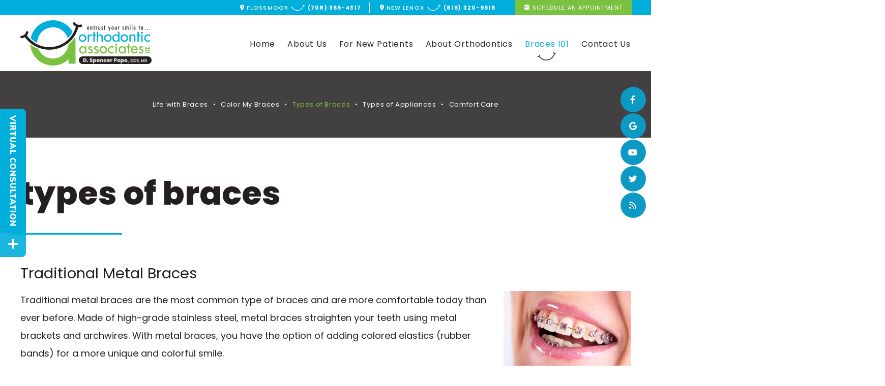

--- FILE ---
content_type: text/html; charset=utf-8
request_url: https://www.oa-ltd.com/types-of-braces
body_size: 4229
content:
 <!DOCTYPE html>
<html lang="en">
<head>
	<meta charset="utf-8">
	<title>Types of Braces - Orthodontic Associates, Ltd. | Flossmoor New Lenox IL</title>
	<meta name="description" content="Dr. Spencer Pope of Orthodontic Associates, Ltd. is your Flossmoor, New Lenox, and Mokena, IL orthodontist providing braces for children, teens, and adults.">
	<meta name="HandheldFriendly" content="True">
	<meta name="viewport" content="width=device-width, initial-scale=1, minimum-scale=.5, maximum-scale=3">
	<meta name="format-detection" content="telephone=no"/>
	<!--[if IEMobile]> <meta http-equiv="cleartype" content="on"> <![endif]-->

	<!-- Blog -->
	
	<!-- Favicon -->
	<link rel="icon" type="image/ico" href="/assets/images/favicon.png">
	<link rel="shortcut icon" href="/assets/images/favicon.png">

	<!-- CSS -->
	<link rel="stylesheet" href="//srwd.sesamehub.com/assets/v5.0/global-5.3.1.min.css">
	<link rel="stylesheet" href="/assets/css/local.css">
	<link rel="stylesheet" href="//srwd.sesamehub.com/assets/fonts/font-awesome-pro-5.14.0-web/css/all.min.css">

	<!-- Fonts -->
	<link href="https://fonts.googleapis.com/css?family=Poppins:400,400i,500,700,700i,800" rel="stylesheet">

	
</head>

<body class="types-of-braces sidebar-left footer-normal nav-top layout-full-width layout-section-braces-101 subpage">
	
	<header class="section-container" id="hd">
		<div class="container">
			
			<div id="main-nav" class="nav-container">
					
				<div class="nav-toggle">
					<span class="label w400">Menu</span>
					<div class="nav-icon"><span></span><span></span><span></span></div>
				</div>

				<div class="nav-bg">
					<div class="nav-inner">
						
						<nav class="">
							<ul><li class="home first"><a href="/home" id="home" class="home"><span>Home</span></a></li><li class="about-us"><a href="/meet-dr-d-spencer-pope" id="about-us" class="about-us"><span>About</span> <span>Us</span></a><ul><li class="meet-dr-d-spencer-pope first"><a href="/meet-dr-d-spencer-pope" class="meet-dr-d-spencer-pope"><span>Meet</span> <span>Dr.</span> <span>D.</span> <span>Spencer</span> <span>Pope</span></a></li><li class="meet-the-team"><a href="/meet-the-team" class="meet-the-team"><span>Meet</span> <span>the</span> <span>Team</span></a></li><li class="what-sets-us-apart"><a href="/what-sets-us-apart" class="what-sets-us-apart"><span>What</span> <span>Sets</span> <span>Us</span> <span>Apart</span></a></li><li class="testimonials"><a href="/testimonials" class="testimonials"><span>Testimonials</span></a></li><li class="contests"><a href="/contests" class="contests"><span>Contests</span></a></li><li class="abo-certification"><a href="/abo-certification" class="abo-certification"><span>ABO</span> <span>Certification</span></a></li><li class="our-blog last"><a href="/blog" class="our-blog"><span>Our</span> <span>Blog</span></a></li></ul></li><li class="for-new-patients"><a href="/office-visits" id="for-new-patients" class="for-new-patients"><span>For</span> <span>New</span> <span>Patients</span></a><ul><li class="office-visits first"><a href="/office-visits" class="office-visits"><span>Office</span> <span>Visits</span></a></li><li class="financial-information"><a href="/financial-information" class="financial-information"><span>Financial</span> <span>Information</span></a></li><li class="online-services"><a href="/online-services" class="online-services"><span>Online</span> <span>Services</span></a></li><li class="patient-forms"><a href="/patient-forms" class="patient-forms"><span>Patient</span> <span>Forms</span></a></li><li class="office-tour"><a href="/office-tour" class="office-tour"><span>Office</span> <span>Tour</span></a></li><li class="before-and-after last"><a href="/before-and-after" class="before-and-after"><span>Before</span> <span>and</span> <span>After</span> <span></span></a></li></ul></li><li class="about-orthodontics"><a href="/about-orthodontics" id="about-orthodontics" class="about-orthodontics"><span>About</span> <span>Orthodontics</span></a><ul><li class="about-orthodontics first"><a href="/about-orthodontics" class="about-orthodontics"><span>About</span> <span>Orthodontics</span></a></li><li class="common-orthodontic-issues"><a href="/common-orthodontic-issues" class="common-orthodontic-issues"><span>Common</span> <span>Orthodontic</span> <span>Issues</span></a></li><li class="early-orthodontic-treatment"><a href="/early-orthodontic-treatment" class="early-orthodontic-treatment"><span>Early</span> <span>Orthodontic</span> <span>Treatment</span></a></li><li class="for-all-ages"><a href="/for-all-ages" class="for-all-ages"><span>For</span> <span>All</span> <span>Ages</span></a></li><li class="invisalign"><a href="/invisalign" class="invisalign"><span>Invisalign®</span></a></li><li class="clarity-aligners"><a href="/clarity-aligners" class="clarity-aligners"><span>Clarity™</span> <span>Aligners</span></a></li><li class="propel-orthodontics"><a href="/propel-orthodontics" class="propel-orthodontics"><span>PROPEL</span> <span>Orthodontics</span></a></li><li class="carriere-motion-appliance last"><a href="/carriere-motion-appliance" class="carriere-motion-appliance"><span>Carriere®</span> <span>Motion</span> <span>Appliance</span></a></li></ul></li><li class="braces-101 active"><a href="/life-with-braces" id="braces-101" class="braces-101"><span>Braces</span> <span>101</span></a><ul><li class="life-with-braces first"><a href="/life-with-braces" class="life-with-braces"><span>Life</span> <span>with</span> <span>Braces</span></a></li><li class="color-my-braces"><a href="/color-my-braces" class="color-my-braces"><span>Color</span> <span>My</span> <span>Braces</span></a></li><li class="types-of-braces active"><a href="/types-of-braces" class="types-of-braces"><span>Types</span> <span>of</span> <span>Braces</span></a></li><li class="types-of-appliances"><a href="/types-of-appliances" class="types-of-appliances"><span>Types</span> <span>of</span> <span>Appliances</span></a></li><li class="comfort-care last"><a href="/comfort-care" class="comfort-care"><span>Comfort</span> <span>Care</span></a></li></ul></li><li class="contact-us last"><a href="/flossmoor-office" id="contact-us" class="contact-us"><span>Contact</span> <span>Us</span></a><ul><li class="flossmoor-office first"><a href="/flossmoor-office" class="flossmoor-office"><span>Flossmoor</span> <span>Office</span></a></li><li class="new-lenox-office"><a href="/new-lenox-office" class="new-lenox-office"><span>New</span> <span>Lenox</span> <span>Office</span></a></li><li class="appointment-request"><a href="/appointment-request" class="appointment-request"><span>Appointment</span> <span>Request</span></a></li><li class="post-appointment-survey"><a href="/post-appointment-survey" class="post-appointment-survey"><span>Post-Appointment</span> <span>Survey</span></a></li><li class="refer-a-friend"><a href="/refer-a-friend" class="refer-a-friend"><span>Refer</span> <span>a</span> <span>Friend</span></a></li><li class="refer-a-patient last"><a href="/refer-a-patient" class="refer-a-patient"><span>Refer</span> <span>a</span> <span>Patient</span></a></li></ul></li></ul>						</nav>
						
						<div class="hd-info caps">

							<address class="address address1">
								<a href="/flossmoor-office" class="main w500">
									<i class="fas fa-map-marker-alt" aria-hidden="true"></i>
									Flossmoor
								</a>
								<div class="phone-outer w700">
									<img src="/assets/images/smile.png" alt="" />
									<a class="phone" href="tel:708-365-4317">(708) 365-4317</a>
								</div> 
							</address>
							<!-- .address -->

							
							<address class="address address2">
								<a href="/new-lenox-office" class="main w500">
									<i class="fas fa-map-marker-alt" aria-hidden="true"></i>
									New Lenox          
								</a>
								<div class="phone-outer w700">
									<img src="/assets/images/smile.png" alt="" />
									<a class="phone" href="tel:815-320-9516">(815) 320-9516</a>
								</div> 
							</address>
							<!-- .address -->

							<div class="callouts">
																<a href="/appointment-request" class="callout callout1 wow fadeIn" data-wow-delay="0.5s" data-wow-duration="1.2s">
									<i class="fas fa-calendar-day"></i>
									Schedule an Appointment 
								</a>
							</div>

							<div class="social-icons">
								<a href="https://www.facebook.com/Orthodontic-Associates-of-Flossmoor-New-Lenox-Illinois-347531495424/" aria-label="facebook"><i class="fab fa-facebook-f" aria-hidden="true"></i></a>
								<a href="https://goo.gl/maps/napqhXhrZxLFAvNq9" aria-label="google" ><i class="fab fa-google"></i></a>
								<a href="https://www.youtube.com/c/oa-ltd" aria-label="youtube" ><i class="fab fa-youtube" aria-hidden="true"></i></a>
								<a href="https://twitter.com/orthoassocltd" aria-label="twitter" ><i class="fab fa-twitter" aria-hidden="true"></i></a>
								<a href="/blog" aria-label="blog" ><i class="fas fa-rss" aria-hidden="true"></i></a>
							</div>

						</div>
						<!-- .hd-info -->
						
					</div>
				</div>

			</div>
			<!-- #main-nav  -->		

			<a href="/" class="logo">
				<span class="wow fadeIn" data-wow-delay="0.0s" data-wow-duration="1.2s">
					<img src="/assets/images/logo.png" alt="Orthodontic Associates Logo" />
				</span>
			</a>
			
			<div class="mob-info">
				<address class="address address1">
					<a href="/flossmoor-office" class="main caps">
						Flossmoor
					</a>
					<div class="phone-outer w700">
						<a class="phone" href="tel:708-365-4317">(708) 365-4317</a>
					</div> 
				</address>
				<!-- .address -->

				<address class="address address2">
					<a href="/new-lenox-office" class="main caps">
						New Lenox          
					</a>
					<div class="phone-outer w700">
						<a class="phone" href="tel:815-320-9516">(815) 320-9516</a>
					</div> 
				</address>
				<!-- .address -->
			</div>
			<!-- .mob-info -->
			
		</div>
	</header>

	
	

	<section class="section-container hide-mob" id="subnav">
		<div class="container">
			<div class="inner">

								<div class="subnav">
					<p><a href="/life-with-braces" class="life-with-braces">Life with Braces</a> &bull; <a href="/color-my-braces" class="color-my-braces">Color My Braces</a> &bull; <a href="/types-of-braces" class="types-of-braces active">Types of Braces</a> &bull; <a href="/types-of-appliances" class="types-of-appliances">Types of Appliances</a> &bull; <a href="/comfort-care" class="comfort-care">Comfort Care</a></p>				</div>
								
			</div>
			<!-- .inner -->
		</div>
		<!-- .container -->
	</section>


	

	<main class="section-container" id="main-content">
		
		<div class="home-photo wow fadeInUp" data-wow-delay="0.6s" data-wow-duration="1.5s"></div>
		
		<div class="container row">
						
				<article class="inner">
					<header>
						<h1>Types of Braces</h1>
					</header>

					<div id="sidebar">
						<div id="page-photo">
													</div>

						<!-- Blog Search Form and Share icons -->
						<!-- Blog -->
					</div>
					<!-- #sidebar -->

					<div id="content">
						<h3>Traditional Metal Braces</h3>

<div><img alt="metal braces" class="img-right border" src="/sesame_media/images/types-of-braces/traditional-metal.jpg" /></div>

<p>Traditional metal braces are the most common type of braces and are more comfortable today than ever before. Made of high-grade stainless steel, metal braces straighten your teeth using metal brackets and archwires. With metal braces, you have the option of adding colored elastics (rubber bands) for a more unique and colorful smile.</p>

<hr />
<h3>Clear (Ceramic) Braces</h3>

<div><img alt="clear braces" class="img-right border" src="/sesame_media/images/types-of-braces/clear.jpg" /></div>

<p>Ceramic braces are made of clear materials and are therefore less visible on your teeth than metal braces. While they are visually less prominent, they do require more attention to diet restrictions as&nbsp;ceramic braces are&nbsp;more brittle than their metal counterparts. Thus,&nbsp;ceramic braces tend to be used more on upper teeth than on lower teeth.&nbsp;<em>For the comfort and convenience of our patients, Orthodontic Associates offers a complimentary upgrade to ceramic brackets on the upper teeth.</em></p>

<hr />
<h3>Clear Aligners</h3>

<div><img alt="invisalign" class="img-right border" src="/sesame_media/images/types-of-braces/invisalign.jpg" /></div>

<p>Clear aligners are a series of invisible, removable, and comfortable acrylic trays that straighten your teeth like braces. Not only are the aligners invisible, they are removable, so you can eat and drink what you want while in treatment, plus brushing and flossing are less of a hassle. The aligners are comfortable and have no metal to cause mouth abrasions during treatment.</p>
  
					</div>
				</article>

			
		</div>
		<!-- .container -->
	</main>
	
	
		<section class="section-container hide-tab hide-desk" id="subnav2">
		<div class="container">

						<div class="subnav">
				<p><a href="/life-with-braces" class="life-with-braces">Life with Braces</a> &bull; <a href="/color-my-braces" class="color-my-braces">Color My Braces</a> &bull; <a href="/types-of-braces" class="types-of-braces active">Types of Braces</a> &bull; <a href="/types-of-appliances" class="types-of-appliances">Types of Appliances</a> &bull; <a href="/comfort-care" class="comfort-care">Comfort Care</a></p>			</div>
						
		</div>
		<!-- .container -->
	</section>
	
	
	

	<footer class="section-container" id="ft">
		<div class="container">
			
			<div class="map map1">
				<a href="/flossmoor-office" class="marker marker1"><img class="wow mapMarkerIn" src="/assets/images/ft-marker1.png" alt="Flossmoor Office Location Map" data-wow-delay=".0s" data-wow-duration=".8s" /></a>
			</div>
			
			<div class="map map2">
				<a href="/new-lenox-office" class="marker marker2"><img class="wow mapMarkerIn" src="/assets/images/ft-marker2.png" alt="New Lenox Office Location Map" data-wow-delay=".0s" data-wow-duration=".8s" /></a>
			</div>

			<div class="locations">
				<a href="/" class="logo wow fadeInUp" data-wow-delay="0.0s" data-wow-duration="1.2s">
					<img src="/assets/images/ft-logo.png" alt="Orthodontic Associates" />
				</a>
				
				<address class="location location1">
					<a href="/new-lenox-office" class="main main1">
						<span class="address wow fadeInUp" data-wow-delay=".5s" data-wow-duration="1.0s">311 Alana Dr, New Lenox, IL 60451</span>
					</a>
					<a href="/flossmoor-office" class="main main2">
						<span class="address wow fadeInUp" data-wow-delay=".5s" data-wow-duration="1.0s">19815 Governors Hwy #1, Flossmoor, IL 60422</span>
					</a>
				</address>
				<!-- .location -->
				
			</div>
			<!-- .locations -->

		</div>
		<!-- .container -->
	</footer>


	<section class="section-container" id="ft-sesame">
			<div class="container">

				<a href="#hd" class="back-to-top" aria-label="back to top">
					<div class="wow fadeInUp" data-wow-delay="0.3s" data-wow-duration="1.2s">
						<span class="inner"><i class="far fa-angle-up" aria-hidden="true"></i></span>
					</div>
				</a>

				<div class="sesame">
					<a class="sesame-link wow fadeIn" data-wow-delay="0.1s" data-wow-duration="1.2s" href="https://www.sesamecommunications.com/web-design/"><img src="/assets/images/sesame-arrow.png" alt="sesame communications" />Website Powered by Sesame 24-7&trade;</a><span class="div wow fadeIn" data-wow-delay="0.3s" data-wow-duration="1.2s">&ndash;</span>
					<a href="/sitemap" class="sitemap wow fadeIn" data-wow-delay="0.5s" data-wow-duration="1.2s">Site Map</a>
				</div>
				<!-- .sesame -->

			</div>
			<!-- .container -->
	</section>


	<!-- Footer scripts --> 
	<script src="/assets/js/sesame-custom.js"></script>
	<script src="//srwd.sesamehub.com/assets/v5.0/helpers.js"></script>
	<script src="//srwd.sesamehub.com/assets/v5.0/global.js"></script>
	<script src="/assets/js/local.js"></script>

<script src="https://srwd.sesamehub.com/assets/vConsult/js/vConsult-loader.js"
    data-script="virtualConsult"
    data-color="#00aedb"
    data-hovercolor="#90cb61"
    data-id="20566/N1Bv"
    data-disable-lity="false"
    defer>
</script>

<!-- start number replacer -->
<script type="text/javascript"><!--
vs_account_id      = "CA6ph03IRRlYjgBz";
//--></script>
<script type="text/javascript" src="https://rw1.calls.net/euinc/number-changer.js">
</script>
<!-- end ad widget -->


</body>
</html>

--- FILE ---
content_type: text/css
request_url: https://www.oa-ltd.com/assets/css/local.css
body_size: 12851
content:
h1,
h2,
h3,
h4,
h5,
h6,
h7 {
  padding: 0;
  line-height: 1.05em;
  font-weight: 400;
  margin: 0;
}

.container {
  width: auto !important;
}

i {
  vertical-align: middle;
}

.callouts li,
address,
div.address {
  line-height: 1em;
}

img {
  image-rendering: -webkit-optimize-contrast;
}

nav ul li {
  width: auto;
}

.fa,
.fas,
.fab,
.far,
.fal {
  vertical-align: middle;
}

.caps {
  text-transform: uppercase;
}

.lowercase {
  text-transform: lowercase;
}

.normalcase,
.no-caps {
  text-transform: none !important;
}

.small-caps {
  font-variant: small-caps;
}

.rel {
  position: relative;
}

.w100 {
  font-weight: 100 !important;
}

.w200 {
  font-weight: 200 !important;
}

.w300 {
  font-weight: 300 !important;
}

.w400 {
  font-weight: 400 !important;
}

.w500 {
  font-weight: 500 !important;
}

.w600 {
  font-weight: 600 !important;
}

.w700 {
  font-weight: 700 !important;
}

.w900 {
  font-weight: 900 !important;
}

.w800 {
  font-weight: 800 !important;
}

.w900 {
  font-weight: 900 !important;
}

.em {
  font-style: italic !important;
}

.round,
.rounded {
  border-radius: 999em;
}

html,
body {
  max-width: 100%;
  overflow-x: hidden;
}

hr {
  color: #d4d4d4;
  background-color: #d4d4d4;
  border: none;
  height: 1px;
  clear: both;
  margin: 36px 0;
}

.section-container {
  padding: 50px 0;
  position: relative;
  -moz-box-sizing: border-box;
  box-sizing: border-box;
}

.container {
  margin: 0 4.5%;
  width: auto !important;
  max-width: 1000px;
  -moz-box-sizing: border-box;
  box-sizing: border-box;
  position: relative;
}

h1,
h2,
h3,
h4,
h5,
h6 {
  text-rendering: optimizeLegibility;
  -webkit-font-smoothing: antialiased;
}

h1,
h2,
h3,
h4,
h5,
h6,
h7 {
  padding: 0;
  line-height: 1.05em;
  font-weight: 400;
  margin: 0;
}

ol,
ul {
  margin: 0 0 1.85em 45px;
}

ol li::marker,
ul li::marker {
  font-size: .92em;
}

i {
  vertical-align: middle;
}

.callouts li,
address,
div.address {
  line-height: 1em;
}

img {
  image-rendering: -webkit-optimize-contrast;
}

nav ul li {
  width: auto;
}

::-moz-selection {
  background: rgba(0, 174, 219, 0.5);
}

::selection {
  background: rgba(0, 174, 219, 0.5);
}

::-moz-selection {
  background: rgba(0, 174, 219, 0.5);
}

.fa,
.fas,
.fab,
.far,
.fal {
  vertical-align: middle;
}

.caps {
  text-transform: uppercase;
}

.lowercase {
  text-transform: lowercase;
}

.normalcase,
.no-caps {
  text-transform: none !important;
}

.small-caps {
  font-variant: small-caps;
}

.rel {
  position: relative;
}

.w100 {
  font-weight: 100 !important;
}

.w200 {
  font-weight: 200 !important;
}

.w300 {
  font-weight: 300 !important;
}

.w400 {
  font-weight: 400 !important;
}

.w500 {
  font-weight: 500 !important;
}

.w600 {
  font-weight: 600 !important;
}

.w700 {
  font-weight: 700 !important;
}

.w900 {
  font-weight: 900 !important;
}

.w800 {
  font-weight: 800 !important;
}

.w900 {
  font-weight: 900 !important;
}

.em {
  font-style: italic !important;
}

.round,
.rounded {
  border-radius: 999em;
}

.anchor:before {
  content: '';
  display: block;
  position: relative;
  width: 0;
  height: 5.4em;
  margin-top: -5.4em;
}

.embed-video {
  width: 0;
  display: block;
  padding: 28% 50%;
  position: relative;
  margin-bottom: 30px;
}

.embed-video iframe {
  position: absolute;
  top: 0;
  left: 0;
  width: 100%;
  height: 100%;
}

#page-photo {
  display: none;
}

body[class^='meet-dr-'] #page-photo,
body[class^='about-dr-'] #page-photo,
body[class^='meet-the-doctor'] #page-photo {
  display: block !important;
  text-align: center;
  margin: 1em auto;
}

.search-blog {
  font-size: 1.55em;
  text-transform: uppercase;
  margin: 0 0 16px;
}

form button {
  background: #00aedb;
  color: #ffffff;
  text-transform: uppercase;
  padding: 15px 37px;
  text-align: center;
  font-size: 0.92em;
  display: inline-block;
  border: none;
  -webkit-transition-duration: 0.5s;
  -moz-transition-duration: 0.5s;
  -o-transition-duration: 0.5s;
  transition-duration: 0.5s;
}

form button:hover {
  background: #0096bc;
}

/* Office Hours Table */

.office-hours {
  background: rgba(0, 0, 0, 0.008);
  padding: 0;
  margin: 38px 0 38px;
  box-shadow: 0 0 0 1px rgba(0, 0, 0, 0.08);
  font-size: .98em;
}

.office-hours .title {
  font-size: .85em;
  text-transform: uppercase;
  text-align: left;
  background: rgba(67, 64, 65, 0.85);
  letter-spacing: .1em;
  font-weight: 700;
  color: #ffffff;
}

.office-hours tr {
  box-shadow: 0 1px 0 0 rgba(0, 0, 0, 0.045);
}

.office-hours tr:last-of-type {
  box-shadow: none;
}

.office-hours td {
  padding: 12px 15px;
  line-height: 1.35em;
}

.office-hours td.time {
  opacity: 1;
}

.office-hours td.day {
  padding-right: 10px;
  font-weight: 700;
  font-size: .9em;
  opacity: .9;
}

/* Old Office Tour Navigation Numbers */

.slideshow-nav a {
  text-decoration: none !important;
}

.slideshow-nav .slideshow-active-page a {
  color: rgba(255, 255, 255, 0.7) !important;
}

.before-and-after.slideshow .slideshow-nav,
.office-tour.slideshow .slideshow-nav {
  background: #434041;
}

/* Office Tour - Update 2018-09-12 */

.office-tour-outer {
  text-align: center;
}

.office_tour.cycle-slideshow {
  width: 100%;
  position: relative;
  margin: 10px 0 20px;
}

.office_tour.cycle-slideshow img {
  padding: 0 5%;
  -moz-box-sizing: border-box;
  box-sizing: border-box;
}

.office_tour.cycle-slideshow .slide-control {
  z-index: 900;
  -webkit-user-select: none;
  -moz-user-select: none;
  -ms-user-select: none;
  user-select: none;
  position: absolute;
  top: 50%;
  -webkit-transform: translateY(-50%);
  -moz-transform: translateY(-50%);
  -ms-transform: translateY(-50%);
  -o-transform: translateY(-50%);
  transform: translateY(-50%);
  padding: 20px 0;
  color: #00aedb;
  font-size: 2.8em;
}

.office_tour.cycle-slideshow .slide-control i {
  -webkit-transition: 0.35s ease-out;
  -o-transition: 0.35s ease-out;
  -moz-transition: 0.35s ease-out;
  transition: 0.35s ease-out;
}

.office_tour.cycle-slideshow .slide-control.cycle-prev {
  left: 0;
  text-align: left;
}

.office_tour.cycle-slideshow .slide-control.cycle-prev i {
  -webkit-transform-origin: left center;
  -moz-transform-origin: left center;
  -ms-transform-origin: left center;
  -o-transform-origin: left center;
  transform-origin: left center;
}

.office_tour.cycle-slideshow .slide-control.cycle-next {
  right: 0;
  text-align: right;
  direction: rtl;
}

.office_tour.cycle-slideshow .slide-control.cycle-next i {
  -webkit-transform-origin: right center;
  -moz-transform-origin: right center;
  -ms-transform-origin: right center;
  -o-transform-origin: right center;
  transform-origin: right center;
}

.office_tour.cycle-slideshow .slide-control:hover {
  cursor: pointer;
}

.office_tour.cycle-slideshow .slide-control:hover i {
  -webkit-transform: scale(1.4);
  -moz-transform: scale(1.4);
  -ms-transform: scale(1.4);
  -o-transform: scale(1.4);
  transform: scale(1.4);
  opacity: 0.68;
}

.office-tour-pager {
  text-align: center;
  display: inline-block;
}

.office-tour-pager div {
  margin: 3px;
  display: inline-block;
  width: 18px;
  height: 18px;
  border-radius: 999em;
  border: 2px solid #ffffff;
  -moz-box-sizing: border-box;
  box-sizing: border-box;
  -webkit-transition: .5s;
  -o-transition: .5s;
  -moz-transition: .5s;
  transition: .5s;
  cursor: pointer;
}

.office-tour-pager div.cycle-pager-active {
  border: 2px solid #00aedb;
  background: #00aedb;
}

.office-tour-pager div:hover {
  background: rgba(0, 174, 219, 0.7);
}

.wow {
  visibility: hidden;
}

.subpage #hd .wow {
  -webkit-animation-name: none !important;
  -moz-animation-name: none !important;
  -o-animation-name: none !important;
  animation-name: none !important;
  visibility: visible !important;
}

.animated {
  -webkit-animation-duration: 1s;
  -moz-animation-duration: 1s;
  -o-animation-duration: 1s;
  animation-duration: 1s;
  -webkit-animation-fill-mode: both;
  -moz-animation-fill-mode: both;
  -o-animation-fill-mode: both;
  animation-fill-mode: both;
}

.animated.infinite {
  -webkit-animation-iteration-count: infinite;
  -moz-animation-iteration-count: infinite;
  -o-animation-iteration-count: infinite;
  animation-iteration-count: infinite;
}

@-webkit-keyframes navSlideIn {
  from {
    left: -50px;
    opacity: 0;
  }

  to {
    left: 0;
    opacity: 1;
  }
}

@-moz-keyframes navSlideIn {
  from {
    left: -50px;
    opacity: 0;
  }

  to {
    left: 0;
    opacity: 1;
  }
}

@-o-keyframes navSlideIn {
  from {
    left: -50px;
    opacity: 0;
  }

  to {
    left: 0;
    opacity: 1;
  }
}

@keyframes navSlideIn {
  from {
    left: -50px;
    opacity: 0;
  }

  to {
    left: 0;
    opacity: 1;
  }
}

@-webkit-keyframes navSlideInUp {
  from {
    bottom: -20px;
    opacity: 0;
  }

  to {
    bottom: 0;
    opacity: 1;
  }
}

@-moz-keyframes navSlideInUp {
  from {
    bottom: -20px;
    opacity: 0;
  }

  to {
    bottom: 0;
    opacity: 1;
  }
}

@-o-keyframes navSlideInUp {
  from {
    bottom: -20px;
    opacity: 0;
  }

  to {
    bottom: 0;
    opacity: 1;
  }
}

@keyframes navSlideInUp {
  from {
    bottom: -20px;
    opacity: 0;
  }

  to {
    bottom: 0;
    opacity: 1;
  }
}

@-webkit-keyframes navSlideInDown {
  from {
    bottom: 20px;
    opacity: 0;
  }

  to {
    bottom: 0;
    opacity: 1;
  }
}

@-moz-keyframes navSlideInDown {
  from {
    bottom: 20px;
    opacity: 0;
  }

  to {
    bottom: 0;
    opacity: 1;
  }
}

@-o-keyframes navSlideInDown {
  from {
    bottom: 20px;
    opacity: 0;
  }

  to {
    bottom: 0;
    opacity: 1;
  }
}

@keyframes navSlideInDown {
  from {
    bottom: 20px;
    opacity: 0;
  }

  to {
    bottom: 0;
    opacity: 1;
  }
}

@-webkit-keyframes ss_zooms {
  from {
    -webkit-transform: scale(1);
    transform: scale(1);
  }

  10% {
    -webkit-transform: scale(1.15) translateX(-5%);
    transform: scale(1.15) translateX(-5%);
  }

  20% {
    -webkit-transform: scale(1.15) translateY(-5%) translateX(-5%);
    transform: scale(1.15) translateY(-5%) translateX(-5%);
  }

  30% {
    -webkit-transform: scale(1.12) translateX(2%);
    transform: scale(1.12) translateX(2%);
  }

  40% {
    -webkit-transform: scale(1.15) translateY(5%) translateX(0);
    transform: scale(1.15) translateY(5%) translateX(0);
  }

  50% {
    -webkit-transform: scale(1.18) translateY(-2%) translateY(0%);
    transform: scale(1.18) translateY(-2%) translateY(0%);
  }

  60% {
    -webkit-transform: scale(1.11) translateY(2%) translateX(5%);
    transform: scale(1.11) translateY(2%) translateX(5%);
  }

  70% {
    -webkit-transform: scale(1.14) translateY(0%) translateX(-5%);
    transform: scale(1.14) translateY(0%) translateX(-5%);
  }

  80% {
    -webkit-transform: scale(1.12) translateY(2%) translateX(0);
    transform: scale(1.12) translateY(2%) translateX(0);
  }

  90% {
    -webkit-transform: scale(1.15) translateY(-5%) translateX(-5%);
    transform: scale(1.15) translateY(-5%) translateX(-5%);
  }

  to {
    -webkit-transform: scale(1);
    transform: scale(1);
  }
}

@-moz-keyframes ss_zooms {
  from {
    -moz-transform: scale(1);
    transform: scale(1);
  }

  10% {
    -moz-transform: scale(1.15) translateX(-5%);
    transform: scale(1.15) translateX(-5%);
  }

  20% {
    -moz-transform: scale(1.15) translateY(-5%) translateX(-5%);
    transform: scale(1.15) translateY(-5%) translateX(-5%);
  }

  30% {
    -moz-transform: scale(1.12) translateX(2%);
    transform: scale(1.12) translateX(2%);
  }

  40% {
    -moz-transform: scale(1.15) translateY(5%) translateX(0);
    transform: scale(1.15) translateY(5%) translateX(0);
  }

  50% {
    -moz-transform: scale(1.18) translateY(-2%) translateY(0%);
    transform: scale(1.18) translateY(-2%) translateY(0%);
  }

  60% {
    -moz-transform: scale(1.11) translateY(2%) translateX(5%);
    transform: scale(1.11) translateY(2%) translateX(5%);
  }

  70% {
    -moz-transform: scale(1.14) translateY(0%) translateX(-5%);
    transform: scale(1.14) translateY(0%) translateX(-5%);
  }

  80% {
    -moz-transform: scale(1.12) translateY(2%) translateX(0);
    transform: scale(1.12) translateY(2%) translateX(0);
  }

  90% {
    -moz-transform: scale(1.15) translateY(-5%) translateX(-5%);
    transform: scale(1.15) translateY(-5%) translateX(-5%);
  }

  to {
    -moz-transform: scale(1);
    transform: scale(1);
  }
}

@-o-keyframes ss_zooms {
  from {
    -o-transform: scale(1);
    transform: scale(1);
  }

  10% {
    -o-transform: scale(1.15) translateX(-5%);
    transform: scale(1.15) translateX(-5%);
  }

  20% {
    -o-transform: scale(1.15) translateY(-5%) translateX(-5%);
    transform: scale(1.15) translateY(-5%) translateX(-5%);
  }

  30% {
    -o-transform: scale(1.12) translateX(2%);
    transform: scale(1.12) translateX(2%);
  }

  40% {
    -o-transform: scale(1.15) translateY(5%) translateX(0);
    transform: scale(1.15) translateY(5%) translateX(0);
  }

  50% {
    -o-transform: scale(1.18) translateY(-2%) translateY(0%);
    transform: scale(1.18) translateY(-2%) translateY(0%);
  }

  60% {
    -o-transform: scale(1.11) translateY(2%) translateX(5%);
    transform: scale(1.11) translateY(2%) translateX(5%);
  }

  70% {
    -o-transform: scale(1.14) translateY(0%) translateX(-5%);
    transform: scale(1.14) translateY(0%) translateX(-5%);
  }

  80% {
    -o-transform: scale(1.12) translateY(2%) translateX(0);
    transform: scale(1.12) translateY(2%) translateX(0);
  }

  90% {
    -o-transform: scale(1.15) translateY(-5%) translateX(-5%);
    transform: scale(1.15) translateY(-5%) translateX(-5%);
  }

  to {
    -o-transform: scale(1);
    transform: scale(1);
  }
}

@keyframes ss_zooms {
  from {
    -webkit-transform: scale(1);
    -moz-transform: scale(1);
    -o-transform: scale(1);
    transform: scale(1);
  }

  10% {
    -webkit-transform: scale(1.15) translateX(-5%);
    -moz-transform: scale(1.15) translateX(-5%);
    -o-transform: scale(1.15) translateX(-5%);
    transform: scale(1.15) translateX(-5%);
  }

  20% {
    -webkit-transform: scale(1.15) translateY(-5%) translateX(-5%);
    -moz-transform: scale(1.15) translateY(-5%) translateX(-5%);
    -o-transform: scale(1.15) translateY(-5%) translateX(-5%);
    transform: scale(1.15) translateY(-5%) translateX(-5%);
  }

  30% {
    -webkit-transform: scale(1.12) translateX(2%);
    -moz-transform: scale(1.12) translateX(2%);
    -o-transform: scale(1.12) translateX(2%);
    transform: scale(1.12) translateX(2%);
  }

  40% {
    -webkit-transform: scale(1.15) translateY(5%) translateX(0);
    -moz-transform: scale(1.15) translateY(5%) translateX(0);
    -o-transform: scale(1.15) translateY(5%) translateX(0);
    transform: scale(1.15) translateY(5%) translateX(0);
  }

  50% {
    -webkit-transform: scale(1.18) translateY(-2%) translateY(0%);
    -moz-transform: scale(1.18) translateY(-2%) translateY(0%);
    -o-transform: scale(1.18) translateY(-2%) translateY(0%);
    transform: scale(1.18) translateY(-2%) translateY(0%);
  }

  60% {
    -webkit-transform: scale(1.11) translateY(2%) translateX(5%);
    -moz-transform: scale(1.11) translateY(2%) translateX(5%);
    -o-transform: scale(1.11) translateY(2%) translateX(5%);
    transform: scale(1.11) translateY(2%) translateX(5%);
  }

  70% {
    -webkit-transform: scale(1.14) translateY(0%) translateX(-5%);
    -moz-transform: scale(1.14) translateY(0%) translateX(-5%);
    -o-transform: scale(1.14) translateY(0%) translateX(-5%);
    transform: scale(1.14) translateY(0%) translateX(-5%);
  }

  80% {
    -webkit-transform: scale(1.12) translateY(2%) translateX(0);
    -moz-transform: scale(1.12) translateY(2%) translateX(0);
    -o-transform: scale(1.12) translateY(2%) translateX(0);
    transform: scale(1.12) translateY(2%) translateX(0);
  }

  90% {
    -webkit-transform: scale(1.15) translateY(-5%) translateX(-5%);
    -moz-transform: scale(1.15) translateY(-5%) translateX(-5%);
    -o-transform: scale(1.15) translateY(-5%) translateX(-5%);
    transform: scale(1.15) translateY(-5%) translateX(-5%);
  }

  to {
    -webkit-transform: scale(1);
    -moz-transform: scale(1);
    -o-transform: scale(1);
    transform: scale(1);
  }
}

@-webkit-keyframes pulse {
  from {
    -webkit-transform: scale(1);
    transform: scale(1);
  }

  25% {
    -webkit-transform: scale(1.3);
    transform: scale(1.3);
  }

  50% {
    -webkit-transform: scale(1);
    transform: scale(1);
  }

  75% {
    -webkit-transform: scale(1.08);
    transform: scale(1.08);
  }

  to {
    -webkit-transform: scale(1);
    transform: scale(1);
  }
}

@-moz-keyframes pulse {
  from {
    -moz-transform: scale(1);
    transform: scale(1);
  }

  25% {
    -moz-transform: scale(1.3);
    transform: scale(1.3);
  }

  50% {
    -moz-transform: scale(1);
    transform: scale(1);
  }

  75% {
    -moz-transform: scale(1.08);
    transform: scale(1.08);
  }

  to {
    -moz-transform: scale(1);
    transform: scale(1);
  }
}

@-o-keyframes pulse {
  from {
    -o-transform: scale(1);
    transform: scale(1);
  }

  25% {
    -o-transform: scale(1.3);
    transform: scale(1.3);
  }

  50% {
    -o-transform: scale(1);
    transform: scale(1);
  }

  75% {
    -o-transform: scale(1.08);
    transform: scale(1.08);
  }

  to {
    -o-transform: scale(1);
    transform: scale(1);
  }
}

@keyframes pulse {
  from {
    -webkit-transform: scale(1);
    -moz-transform: scale(1);
    -o-transform: scale(1);
    transform: scale(1);
  }

  25% {
    -webkit-transform: scale(1.3);
    -moz-transform: scale(1.3);
    -o-transform: scale(1.3);
    transform: scale(1.3);
  }

  50% {
    -webkit-transform: scale(1);
    -moz-transform: scale(1);
    -o-transform: scale(1);
    transform: scale(1);
  }

  75% {
    -webkit-transform: scale(1.08);
    -moz-transform: scale(1.08);
    -o-transform: scale(1.08);
    transform: scale(1.08);
  }

  to {
    -webkit-transform: scale(1);
    -moz-transform: scale(1);
    -o-transform: scale(1);
    transform: scale(1);
  }
}

.pulse {
  -webkit-animation-name: pulse;
  -moz-animation-name: pulse;
  -o-animation-name: pulse;
  animation-name: pulse;
}

@-webkit-keyframes pulse2 {
  from {
    -webkit-transform: scale(1);
    transform: scale(1);
  }

  20% {
    opacity: .11;
  }

  to {
    -webkit-transform: scale(1);
    transform: scale(1);
    opacity: 0;
  }
}

@-moz-keyframes pulse2 {
  from {
    -moz-transform: scale(1);
    transform: scale(1);
  }

  20% {
    opacity: .11;
  }

  to {
    -moz-transform: scale(1);
    transform: scale(1);
    opacity: 0;
  }
}

@-o-keyframes pulse2 {
  from {
    -o-transform: scale(1);
    transform: scale(1);
  }

  20% {
    opacity: .11;
  }

  to {
    -o-transform: scale(1);
    transform: scale(1);
    opacity: 0;
  }
}

@keyframes pulse2 {
  from {
    -webkit-transform: scale(1);
    -moz-transform: scale(1);
    -o-transform: scale(1);
    transform: scale(1);
  }

  20% {
    opacity: .11;
  }

  to {
    -webkit-transform: scale(1);
    -moz-transform: scale(1);
    -o-transform: scale(1);
    transform: scale(1);
    opacity: 0;
  }
}

@-webkit-keyframes scroller {
  from {
    left: 0;
  }

  to {
    left: -2000px;
  }
}

@-moz-keyframes scroller {
  from {
    left: 0;
  }

  to {
    left: -2000px;
  }
}

@-o-keyframes scroller {
  from {
    left: 0;
  }

  to {
    left: -2000px;
  }
}

@keyframes scroller {
  from {
    left: 0;
  }

  to {
    left: -2000px;
  }
}

.scroller {
  -webkit-animation-name: scroller;
  -moz-animation-name: scroller;
  -o-animation-name: scroller;
  animation-name: scroller;
}

@-webkit-keyframes fadeIn {
  from {
    opacity: 0;
  }

  to {
    opacity: 1;
    -webkit-transform: none;
    transform: none;
  }
}

@-moz-keyframes fadeIn {
  from {
    opacity: 0;
  }

  to {
    opacity: 1;
    -moz-transform: none;
    transform: none;
  }
}

@-o-keyframes fadeIn {
  from {
    opacity: 0;
  }

  to {
    opacity: 1;
    -o-transform: none;
    transform: none;
  }
}

@keyframes fadeIn {
  from {
    opacity: 0;
  }

  to {
    opacity: 1;
    -webkit-transform: none;
    -moz-transform: none;
    -o-transform: none;
    transform: none;
  }
}

.fadeIn {
  -webkit-animation-name: fadeIn;
  -moz-animation-name: fadeIn;
  -o-animation-name: fadeIn;
  animation-name: fadeIn;
}

@-webkit-keyframes fadeInRight {
  from {
    opacity: 0;
    -webkit-transform: translate3d(20%, 0, 0);
    transform: translate3d(20%, 0, 0);
  }

  to {
    opacity: 1;
    -webkit-transform: none;
    transform: none;
  }
}

@-moz-keyframes fadeInRight {
  from {
    opacity: 0;
    -moz-transform: translate3d(20%, 0, 0);
    transform: translate3d(20%, 0, 0);
  }

  to {
    opacity: 1;
    -moz-transform: none;
    transform: none;
  }
}

@-o-keyframes fadeInRight {
  from {
    opacity: 0;
    transform: translate3d(20%, 0, 0);
  }

  to {
    opacity: 1;
    -o-transform: none;
    transform: none;
  }
}

@keyframes fadeInRight {
  from {
    opacity: 0;
    -webkit-transform: translate3d(20%, 0, 0);
    -moz-transform: translate3d(20%, 0, 0);
    transform: translate3d(20%, 0, 0);
  }

  to {
    opacity: 1;
    -webkit-transform: none;
    -moz-transform: none;
    -o-transform: none;
    transform: none;
  }
}

.fadeInRight {
  -webkit-animation-name: fadeInRight;
  -moz-animation-name: fadeInRight;
  -o-animation-name: fadeInRight;
  animation-name: fadeInRight;
}

@-webkit-keyframes planeInLeft {
  from {
    opacity: 1;
    -webkit-transform: translate3d(-1200px, 0, 0);
    transform: translate3d(-1200px, 0, 0);
  }

  to {
    opacity: 1;
    -webkit-transform: none;
    transform: none;
  }
}

@-moz-keyframes planeInLeft {
  from {
    opacity: 1;
    -moz-transform: translate3d(-1200px, 0, 0);
    transform: translate3d(-1200px, 0, 0);
  }

  to {
    opacity: 1;
    -moz-transform: none;
    transform: none;
  }
}

@-o-keyframes planeInLeft {
  from {
    opacity: 1;
    transform: translate3d(-1200px, 0, 0);
  }

  to {
    opacity: 1;
    -o-transform: none;
    transform: none;
  }
}

@keyframes planeInLeft {
  from {
    opacity: 1;
    -webkit-transform: translate3d(-1200px, 0, 0);
    -moz-transform: translate3d(-1200px, 0, 0);
    transform: translate3d(-1200px, 0, 0);
  }

  to {
    opacity: 1;
    -webkit-transform: none;
    -moz-transform: none;
    -o-transform: none;
    transform: none;
  }
}

.planeInLeft {
  -webkit-animation-name: planeInLeft;
  -moz-animation-name: planeInLeft;
  -o-animation-name: planeInLeft;
  animation-name: planeInLeft;
}

@-webkit-keyframes fadeInLeft {
  from {
    opacity: 0;
    -webkit-transform: translate3d(-20%, 0, 0);
    transform: translate3d(-20%, 0, 0);
  }

  to {
    opacity: 1;
    -webkit-transform: none;
    transform: none;
  }
}

@-moz-keyframes fadeInLeft {
  from {
    opacity: 0;
    -moz-transform: translate3d(-20%, 0, 0);
    transform: translate3d(-20%, 0, 0);
  }

  to {
    opacity: 1;
    -moz-transform: none;
    transform: none;
  }
}

@-o-keyframes fadeInLeft {
  from {
    opacity: 0;
    transform: translate3d(-20%, 0, 0);
  }

  to {
    opacity: 1;
    -o-transform: none;
    transform: none;
  }
}

@keyframes fadeInLeft {
  from {
    opacity: 0;
    -webkit-transform: translate3d(-20%, 0, 0);
    -moz-transform: translate3d(-20%, 0, 0);
    transform: translate3d(-20%, 0, 0);
  }

  to {
    opacity: 1;
    -webkit-transform: none;
    -moz-transform: none;
    -o-transform: none;
    transform: none;
  }
}

.fadeInLeft {
  -webkit-animation-name: fadeInLeft;
  -moz-animation-name: fadeInLeft;
  -o-animation-name: fadeInLeft;
  animation-name: fadeInLeft;
}

@-webkit-keyframes fadeInUp {
  from {
    opacity: 0;
    -webkit-transform: translate3d(0, 20%, 0);
    transform: translate3d(0, 20%, 0);
  }

  to {
    opacity: 1;
    -webkit-transform: none;
    transform: none;
  }
}

@-moz-keyframes fadeInUp {
  from {
    opacity: 0;
    -moz-transform: translate3d(0, 20%, 0);
    transform: translate3d(0, 20%, 0);
  }

  to {
    opacity: 1;
    -moz-transform: none;
    transform: none;
  }
}

@-o-keyframes fadeInUp {
  from {
    opacity: 0;
    transform: translate3d(0, 20%, 0);
  }

  to {
    opacity: 1;
    -o-transform: none;
    transform: none;
  }
}

@keyframes fadeInUp {
  from {
    opacity: 0;
    -webkit-transform: translate3d(0, 20%, 0);
    -moz-transform: translate3d(0, 20%, 0);
    transform: translate3d(0, 20%, 0);
  }

  to {
    opacity: 1;
    -webkit-transform: none;
    -moz-transform: none;
    -o-transform: none;
    transform: none;
  }
}

.fadeInUp {
  -webkit-animation-name: fadeInUp;
  -moz-animation-name: fadeInUp;
  -o-animation-name: fadeInUp;
  animation-name: fadeInUp;
}

@-webkit-keyframes fadeInUp2 {
  from {
    opacity: 0;
    -webkit-transform: translate3d(0, 55px, 0);
    transform: translate3d(0, 55px, 0);
  }

  to {
    opacity: 1;
    -webkit-transform: none;
    transform: none;
  }
}

@-moz-keyframes fadeInUp2 {
  from {
    opacity: 0;
    -moz-transform: translate3d(0, 55px, 0);
    transform: translate3d(0, 55px, 0);
  }

  to {
    opacity: 1;
    -moz-transform: none;
    transform: none;
  }
}

@-o-keyframes fadeInUp2 {
  from {
    opacity: 0;
    transform: translate3d(0, 55px, 0);
  }

  to {
    opacity: 1;
    -o-transform: none;
    transform: none;
  }
}

@keyframes fadeInUp2 {
  from {
    opacity: 0;
    -webkit-transform: translate3d(0, 55px, 0);
    -moz-transform: translate3d(0, 55px, 0);
    transform: translate3d(0, 55px, 0);
  }

  to {
    opacity: 1;
    -webkit-transform: none;
    -moz-transform: none;
    -o-transform: none;
    transform: none;
  }
}

.fadeInUp2 {
  -webkit-animation-name: fadeInUp2;
  -moz-animation-name: fadeInUp2;
  -o-animation-name: fadeInUp2;
  animation-name: fadeInUp2;
}

@-webkit-keyframes fadeInDown {
  from {
    opacity: 0;
    -webkit-transform: translate3d(0, -20%, 0);
    transform: translate3d(0, -20%, 0);
  }

  to {
    opacity: 1;
    -webkit-transform: none;
    transform: none;
  }
}

@-moz-keyframes fadeInDown {
  from {
    opacity: 0;
    -moz-transform: translate3d(0, -20%, 0);
    transform: translate3d(0, -20%, 0);
  }

  to {
    opacity: 1;
    -moz-transform: none;
    transform: none;
  }
}

@-o-keyframes fadeInDown {
  from {
    opacity: 0;
    transform: translate3d(0, -20%, 0);
  }

  to {
    opacity: 1;
    -o-transform: none;
    transform: none;
  }
}

@keyframes fadeInDown {
  from {
    opacity: 0;
    -webkit-transform: translate3d(0, -20%, 0);
    -moz-transform: translate3d(0, -20%, 0);
    transform: translate3d(0, -20%, 0);
  }

  to {
    opacity: 1;
    -webkit-transform: none;
    -moz-transform: none;
    -o-transform: none;
    transform: none;
  }
}

.fadeInDown {
  -webkit-animation-name: fadeInDown;
  -moz-animation-name: fadeInDown;
  -o-animation-name: fadeInDown;
  animation-name: fadeInDown;
}

@-webkit-keyframes zoomIn {
  from {
    opacity: 0;
    -webkit-transform: scale(0.8);
    transform: scale(0.8);
  }

  50% {
    opacity: 1;
  }
}

@-moz-keyframes zoomIn {
  from {
    opacity: 0;
    -moz-transform: scale(0.8);
    transform: scale(0.8);
  }

  50% {
    opacity: 1;
  }
}

@-o-keyframes zoomIn {
  from {
    opacity: 0;
    -o-transform: scale(0.8);
    transform: scale(0.8);
  }

  50% {
    opacity: 1;
  }
}

@keyframes zoomIn {
  from {
    opacity: 0;
    -webkit-transform: scale(0.8);
    -moz-transform: scale(0.8);
    -o-transform: scale(0.8);
    transform: scale(0.8);
  }

  50% {
    opacity: 1;
  }
}

.zoomIn {
  -webkit-animation-name: zoomIn;
  -moz-animation-name: zoomIn;
  -o-animation-name: zoomIn;
  animation-name: zoomIn;
}

@-webkit-keyframes zoomIn2 {
  from {
    opacity: 0;
    -webkit-transform: scale(0.9);
    transform: scale(0.9);
  }

  50% {
    opacity: 1;
  }
}

@-moz-keyframes zoomIn2 {
  from {
    opacity: 0;
    -moz-transform: scale(0.9);
    transform: scale(0.9);
  }

  50% {
    opacity: 1;
  }
}

@-o-keyframes zoomIn2 {
  from {
    opacity: 0;
    -o-transform: scale(0.9);
    transform: scale(0.9);
  }

  50% {
    opacity: 1;
  }
}

@keyframes zoomIn2 {
  from {
    opacity: 0;
    -webkit-transform: scale(0.9);
    -moz-transform: scale(0.9);
    -o-transform: scale(0.9);
    transform: scale(0.9);
  }

  50% {
    opacity: 1;
  }
}

.zoomIn2 {
  -webkit-animation-name: zoomIn2;
  -moz-animation-name: zoomIn2;
  -o-animation-name: zoomIn2;
  animation-name: zoomIn2;
}

@-webkit-keyframes zoomOut {
  from {
    opacity: 0;
    -webkit-transform: scale(1.15);
    transform: scale(1.15);
  }

  70% {
    opacity: 1;
  }
}

@-moz-keyframes zoomOut {
  from {
    opacity: 0;
    -moz-transform: scale(1.15);
    transform: scale(1.15);
  }

  70% {
    opacity: 1;
  }
}

@-o-keyframes zoomOut {
  from {
    opacity: 0;
    -o-transform: scale(1.15);
    transform: scale(1.15);
  }

  70% {
    opacity: 1;
  }
}

@keyframes zoomOut {
  from {
    opacity: 0;
    -webkit-transform: scale(1.15);
    -moz-transform: scale(1.15);
    -o-transform: scale(1.15);
    transform: scale(1.15);
  }

  70% {
    opacity: 1;
  }
}

.zoomOut {
  -webkit-animation-name: zoomOut;
  -moz-animation-name: zoomOut;
  -o-animation-name: zoomOut;
  animation-name: zoomOut;
}

@-webkit-keyframes mapMarkerIn {
  from {
    opacity: 0;
    -webkit-transform: scale(1.4) translateY(-30px);
    transform: scale(1.4) translateY(-30px);
  }

  50% {
    opacity: 1;
  }

  65% {
    -webkit-transform: scale(0.86) translateY(3px);
    transform: scale(0.86) translateY(3px);
  }

  to {
    -webkit-transform: none;
    transform: none;
  }
}

@-moz-keyframes mapMarkerIn {
  from {
    opacity: 0;
    -moz-transform: scale(1.4) translateY(-30px);
    transform: scale(1.4) translateY(-30px);
  }

  50% {
    opacity: 1;
  }

  65% {
    -moz-transform: scale(0.86) translateY(3px);
    transform: scale(0.86) translateY(3px);
  }

  to {
    -moz-transform: none;
    transform: none;
  }
}

@-o-keyframes mapMarkerIn {
  from {
    opacity: 0;
    -o-transform: scale(1.4) translateY(-30px);
    transform: scale(1.4) translateY(-30px);
  }

  50% {
    opacity: 1;
  }

  65% {
    -o-transform: scale(0.86) translateY(3px);
    transform: scale(0.86) translateY(3px);
  }

  to {
    -o-transform: none;
    transform: none;
  }
}

@keyframes mapMarkerIn {
  from {
    opacity: 0;
    -webkit-transform: scale(1.4) translateY(-30px);
    -moz-transform: scale(1.4) translateY(-30px);
    -o-transform: scale(1.4) translateY(-30px);
    transform: scale(1.4) translateY(-30px);
  }

  50% {
    opacity: 1;
  }

  65% {
    -webkit-transform: scale(0.86) translateY(3px);
    -moz-transform: scale(0.86) translateY(3px);
    -o-transform: scale(0.86) translateY(3px);
    transform: scale(0.86) translateY(3px);
  }

  to {
    -webkit-transform: none;
    -moz-transform: none;
    -o-transform: none;
    transform: none;
  }
}

.mapMarkerIn {
  -webkit-animation-name: mapMarkerIn;
  -moz-animation-name: mapMarkerIn;
  -o-animation-name: mapMarkerIn;
  animation-name: mapMarkerIn;
}

@-webkit-keyframes callout-ani {
  from {

  }

  30% {
    -webkit-transform: scale(1.1) translateY(-10px);
    transform: scale(1.1) translateY(-10px);
  }

  40% {
    -webkit-transform: scale(1.1) translateY(-10px);
    transform: scale(1.1) translateY(-10px);
  }

  60% {
    -webkit-transform: scale(1.05) translateY(-5px);
    transform: scale(1.05) translateY(-5px);
  }

  to {
    -webkit-transform: scale(1.05) translateY(-5px);
    transform: scale(1.05) translateY(-5px);
  }
}

@-moz-keyframes callout-ani {
  from {

  }

  30% {
    -moz-transform: scale(1.1) translateY(-10px);
    transform: scale(1.1) translateY(-10px);
  }

  40% {
    -moz-transform: scale(1.1) translateY(-10px);
    transform: scale(1.1) translateY(-10px);
  }

  60% {
    -moz-transform: scale(1.05) translateY(-5px);
    transform: scale(1.05) translateY(-5px);
  }

  to {
    -moz-transform: scale(1.05) translateY(-5px);
    transform: scale(1.05) translateY(-5px);
  }
}

@-o-keyframes callout-ani {
  from {

  }

  30% {
    -o-transform: scale(1.1) translateY(-10px);
    transform: scale(1.1) translateY(-10px);
  }

  40% {
    -o-transform: scale(1.1) translateY(-10px);
    transform: scale(1.1) translateY(-10px);
  }

  60% {
    -o-transform: scale(1.05) translateY(-5px);
    transform: scale(1.05) translateY(-5px);
  }

  to {
    -o-transform: scale(1.05) translateY(-5px);
    transform: scale(1.05) translateY(-5px);
  }
}

@keyframes callout-ani {
  from {

  }

  30% {
    -webkit-transform: scale(1.1) translateY(-10px);
    -moz-transform: scale(1.1) translateY(-10px);
    -o-transform: scale(1.1) translateY(-10px);
    transform: scale(1.1) translateY(-10px);
  }

  40% {
    -webkit-transform: scale(1.1) translateY(-10px);
    -moz-transform: scale(1.1) translateY(-10px);
    -o-transform: scale(1.1) translateY(-10px);
    transform: scale(1.1) translateY(-10px);
  }

  60% {
    -webkit-transform: scale(1.05) translateY(-5px);
    -moz-transform: scale(1.05) translateY(-5px);
    -o-transform: scale(1.05) translateY(-5px);
    transform: scale(1.05) translateY(-5px);
  }

  to {
    -webkit-transform: scale(1.05) translateY(-5px);
    -moz-transform: scale(1.05) translateY(-5px);
    -o-transform: scale(1.05) translateY(-5px);
    transform: scale(1.05) translateY(-5px);
  }
}

@-webkit-keyframes kid-ani {
  from {

  }

  18% {
    -webkit-transform: scale(1.05);
    transform: scale(1.05);
  }

  40% {
    -webkit-transform: rotate(5deg);
    transform: rotate(5deg);
  }

  60% {
    -webkit-transform: rotate(0deg);
    transform: rotate(0deg);
  }

  80% {
    -webkit-transform: translateY(-10px);
    transform: translateY(-10px);
  }

  to {
    -webkit-transform: none;
    transform: none;
  }
}

@-moz-keyframes kid-ani {
  from {

  }

  18% {
    -moz-transform: scale(1.05);
    transform: scale(1.05);
  }

  40% {
    -moz-transform: rotate(5deg);
    transform: rotate(5deg);
  }

  60% {
    -moz-transform: rotate(0deg);
    transform: rotate(0deg);
  }

  80% {
    -moz-transform: translateY(-10px);
    transform: translateY(-10px);
  }

  to {
    -moz-transform: none;
    transform: none;
  }
}

@-o-keyframes kid-ani {
  from {

  }

  18% {
    -o-transform: scale(1.05);
    transform: scale(1.05);
  }

  40% {
    -o-transform: rotate(5deg);
    transform: rotate(5deg);
  }

  60% {
    -o-transform: rotate(0deg);
    transform: rotate(0deg);
  }

  80% {
    -o-transform: translateY(-10px);
    transform: translateY(-10px);
  }

  to {
    -o-transform: none;
    transform: none;
  }
}

@keyframes kid-ani {
  from {

  }

  18% {
    -webkit-transform: scale(1.05);
    -moz-transform: scale(1.05);
    -o-transform: scale(1.05);
    transform: scale(1.05);
  }

  40% {
    -webkit-transform: rotate(5deg);
    -moz-transform: rotate(5deg);
    -o-transform: rotate(5deg);
    transform: rotate(5deg);
  }

  60% {
    -webkit-transform: rotate(0deg);
    -moz-transform: rotate(0deg);
    -o-transform: rotate(0deg);
    transform: rotate(0deg);
  }

  80% {
    -webkit-transform: translateY(-10px);
    -moz-transform: translateY(-10px);
    -o-transform: translateY(-10px);
    transform: translateY(-10px);
  }

  to {
    -webkit-transform: none;
    -moz-transform: none;
    -o-transform: none;
    transform: none;
  }
}

.kid-ani {
  -webkit-animation-name: kid-ani;
  -moz-animation-name: kid-ani;
  -o-animation-name: kid-ani;
  animation-name: kid-ani;
  -webkit-animation: 4.4s ease both infinite kid-ani !important;
  -moz-animation: 4.4s ease both infinite kid-ani !important;
  -o-animation: 4.4s ease both infinite kid-ani !important;
  animation: 4.4s ease both infinite kid-ani !important;
}

@-webkit-keyframes bounceRight {
  0%, 10% {
    -webkit-transform: translateZ(0);
    transform: translateZ(0);
  }

  2%, 6% {
    -webkit-transform: translate3d(-4px, 0, 0);
    transform: translate3d(-4px, 0, 0);
  }

  4%, 8% {
    -webkit-transform: translate3d(4px, 0, 0);
    transform: translate3d(4px, 0, 0);
  }
}

@-moz-keyframes bounceRight {
  0%, 10% {
    -moz-transform: translateZ(0);
    transform: translateZ(0);
  }

  2%, 6% {
    -moz-transform: translate3d(-4px, 0, 0);
    transform: translate3d(-4px, 0, 0);
  }

  4%, 8% {
    -moz-transform: translate3d(4px, 0, 0);
    transform: translate3d(4px, 0, 0);
  }
}

@-o-keyframes bounceRight {
  0%, 10% {
    transform: translateZ(0);
  }

  2%, 6% {
    transform: translate3d(-4px, 0, 0);
  }

  4%, 8% {
    transform: translate3d(4px, 0, 0);
  }
}

@keyframes bounceRight {
  0%, 10% {
    -webkit-transform: translateZ(0);
    -moz-transform: translateZ(0);
    transform: translateZ(0);
  }

  2%, 6% {
    -webkit-transform: translate3d(-4px, 0, 0);
    -moz-transform: translate3d(-4px, 0, 0);
    transform: translate3d(-4px, 0, 0);
  }

  4%, 8% {
    -webkit-transform: translate3d(4px, 0, 0);
    -moz-transform: translate3d(4px, 0, 0);
    transform: translate3d(4px, 0, 0);
  }
}

.bounceRight {
  -webkit-animation: 6.8s ease both infinite bounceRight;
  -moz-animation: 6.8s ease both infinite bounceRight;
  -o-animation: 6.8s ease both infinite bounceRight;
  animation: 6.8s ease both infinite bounceRight;
}

#main-nav {
  display: block;
  position: fixed;
  top: 0;
  right: 0;
  left: 0;
  bottom: 0;
  z-index: 900;
  overflow-y: scroll;
  overflow-x: hidden;
  scrollbar-width: none;
  -ms-overflow-style: none;
  pointer-events: none;
}

#main-nav::-webkit-scrollbar {
  display: none;
}

#main-nav .hd-info {
  display: none;
}

#main-nav .nav-toggle {
  position: absolute;
  display: inline-block;
  cursor: pointer;
  -webkit-backface-visibility: hidden;
  -moz-backface-visibility: hidden;
  backface-visibility: hidden;
  z-index: 1100;
  left: 50%;
  -webkit-transform: translateX(-50%);
  -moz-transform: translateX(-50%);
  -ms-transform: translateX(-50%);
  -o-transform: translateX(-50%);
  transform: translateX(-50%);
  padding: 7px 20px;
  color: #ffffff;
  margin: 0;
  width: 100%;
  -webkit-transition: .3s;
  -o-transition: .3s;
  -moz-transition: .3s;
  transition: .3s;
  pointer-events: all;
}

#main-nav .nav-toggle:after {
  content: "";
  position: absolute;
  top: 0;
  left: 0;
  bottom: -2px;
  right: 0;
  background: rgba(0, 174, 219, 0.9);
  z-index: -1;
  opacity: 1;
  -webkit-transition: .6s;
  -o-transition: .6s;
  -moz-transition: .6s;
  transition: .6s;
  margin: 0 -999em;
}

#main-nav .nav-toggle .label {
  display: inline-block;
  font-size: 22px;
  position: relative;
  padding-right: 5px;
  top: 2px;
}

#main-nav .nav-toggle .nav-icon {
  padding: 7px 15px;
  position: relative;
  display: inline-block;
  z-index: 1200;
  -webkit-transition: .35s;
  -o-transition: .35s;
  -moz-transition: .35s;
  transition: .35s;
  top: 0px;
  left: 0px;
}

#main-nav .nav-toggle .nav-icon span {
  display: block;
  position: absolute;
  height: 3px;
  background: white;
  opacity: 1;
  left: 0;
  -webkit-transition: .35s;
  -o-transition: .35s;
  -moz-transition: .35s;
  transition: .35s;
  border-radius: 999em;
  -moz-box-sizing: border-box;
  box-sizing: border-box;
}

#main-nav .nav-toggle .nav-icon span:nth-child(1) {
  top: 0px;
  right: 20%;
}

#main-nav .nav-toggle .nav-icon span:nth-child(2) {
  right: 30%;
}

#main-nav .nav-toggle .nav-icon span:nth-child(3) {
  top: 100%;
  width: 100%;
}

#main-nav .nav-bg {
  background: rgba(0, 174, 219, 0.995);
  position: absolute;
  top: 0;
  left: -120px;
  right: 120px;
  -moz-box-sizing: border-box;
  box-sizing: border-box;
  z-index: 900;
  opacity: 0;
  text-align: center;
  -webkit-transition: .55s;
  -o-transition: .55s;
  -moz-transition: .55s;
  transition: .55s;
  -webkit-transition-timing-function: ease;
  -moz-transition-timing-function: ease;
  -o-transition-timing-function: ease;
  transition-timing-function: ease;
  overflow-y: auto;
}

#main-nav .nav-inner {
  display: block;
  padding: 44px 0 0;
}

#main-nav nav {
  padding: 12px 20px;
  max-width: 390px;
  margin: 0 auto;
  letter-spacing: .05em;
  text-align: left;
}

#main-nav nav ul {
  margin: 0;
  padding: 0;
}

#main-nav nav ul li {
  list-style: none;
  margin: 0 0 1px;
  padding: 7px 0;
  position: relative;
  border-bottom: 1px solid rgba(255, 255, 255, 0.12);
  position: relative;
}

#main-nav nav ul li:last-of-type {
  border: none;
}

#main-nav nav ul li:after {
  background: url("../images/nav-arrow.png") center center;
  content: "";
  display: inline-block;
  -webkit-transition: .2s;
  -o-transition: .2s;
  -moz-transition: .2s;
  transition: .2s;
  position: absolute;
  top: 18px;
  right: 5px;
  z-index: 10;
  color: #fff;
  width: 10px;
  height: 16px;
  opacity: .6;
}

#main-nav nav ul li.open:after {
  -webkit-transform: rotate(90deg);
  -moz-transform: rotate(90deg);
  -ms-transform: rotate(90deg);
  -o-transform: rotate(90deg);
  transform: rotate(90deg);
}

#main-nav nav ul li.open > a {
  color: rgba(255, 255, 255, 0.7);
}

#main-nav nav ul li a {
  color: #ffffff;
  font-size: 18px;
  line-height: 1.24em;
  padding: 8px 0;
  -webkit-transition: .44s;
  -o-transition: .44s;
  -moz-transition: .44s;
  transition: .44s;
  display: block;
  font-weight: 400;
  letter-spacing: .05em;
}

#main-nav nav ul li a:hover {
  color: rgba(255, 255, 255, 0.7);
}

#main-nav nav ul ul {
  overflow: hidden;
  min-width: 230px;
  display: block;
  overflow: hidden;
  padding: 0;
  height: 0;
  -webkit-transition: .32s;
  -o-transition: .32s;
  -moz-transition: .32s;
  transition: .32s;
  margin: 0 10px;
  width: auto;
  position: relative;
}

#main-nav nav ul ul li {
  height: 0;
  -webkit-transition: .5s;
  -o-transition: .5s;
  -moz-transition: .5s;
  transition: .5s;
  border: none;
  padding: 0 0;
}

#main-nav nav ul ul li:after {
  display: none;
}

#main-nav nav ul ul li a {
  font-size: 15px;
  padding: 5px;
  display: inline-block;
}

#main-nav.open {
  z-index: 9000;
  pointer-events: all;
}

#main-nav.open .nav-bg {
  top: 0;
  left: 0;
  right: 0;
  opacity: 1;
}

#main-nav.open .label {
  color: #ffffff;
}

#main-nav.open nav ul li {
  opacity: 0;
  -webkit-animation: navSlideIn .4s 1 forwards;
  -moz-animation: navSlideIn .4s 1 forwards;
  -o-animation: navSlideIn .4s 1 forwards;
  animation: navSlideIn .4s 1 forwards;
}

#main-nav.open nav ul li:nth-of-type(1) {
  -webkit-animation-delay: 0.21s;
  -moz-animation-delay: 0.21s;
  -o-animation-delay: 0.21s;
  animation-delay: 0.21s;
}

#main-nav.open nav ul li:nth-of-type(2) {
  -webkit-animation-delay: 0.32s;
  -moz-animation-delay: 0.32s;
  -o-animation-delay: 0.32s;
  animation-delay: 0.32s;
}

#main-nav.open nav ul li:nth-of-type(3) {
  -webkit-animation-delay: 0.43s;
  -moz-animation-delay: 0.43s;
  -o-animation-delay: 0.43s;
  animation-delay: 0.43s;
}

#main-nav.open nav ul li:nth-of-type(4) {
  -webkit-animation-delay: 0.54s;
  -moz-animation-delay: 0.54s;
  -o-animation-delay: 0.54s;
  animation-delay: 0.54s;
}

#main-nav.open nav ul li:nth-of-type(5) {
  -webkit-animation-delay: 0.65s;
  -moz-animation-delay: 0.65s;
  -o-animation-delay: 0.65s;
  animation-delay: 0.65s;
}

#main-nav.open nav ul li:nth-of-type(6) {
  -webkit-animation-delay: 0.76s;
  -moz-animation-delay: 0.76s;
  -o-animation-delay: 0.76s;
  animation-delay: 0.76s;
}

#main-nav.open nav ul li:nth-of-type(7) {
  -webkit-animation-delay: 0.87s;
  -moz-animation-delay: 0.87s;
  -o-animation-delay: 0.87s;
  animation-delay: 0.87s;
}

#main-nav.open nav ul li:nth-of-type(8) {
  -webkit-animation-delay: 0.98s;
  -moz-animation-delay: 0.98s;
  -o-animation-delay: 0.98s;
  animation-delay: 0.98s;
}

#main-nav.open nav ul li:nth-of-type(9) {
  -webkit-animation-delay: 1.09s;
  -moz-animation-delay: 1.09s;
  -o-animation-delay: 1.09s;
  animation-delay: 1.09s;
}

#main-nav.open nav ul li:nth-of-type(10) {
  -webkit-animation-delay: 1.2s;
  -moz-animation-delay: 1.2s;
  -o-animation-delay: 1.2s;
  animation-delay: 1.2s;
}

#main-nav.open nav ul li ul li {
  -webkit-animation: none;
  -moz-animation: none;
  -o-animation: none;
  animation: none;
}

#main-nav.open nav ul li.open ul {
  display: block;
  height: auto;
  padding: 0px 0 10px;
}

#main-nav.open nav ul li.open ul:after {
  opacity: 1;
  margin: -2px 0;
}

#main-nav.open nav ul li.open ul li {
  opacity: 0;
  -webkit-animation: navSlideInDown .55s 1 forwards;
  -moz-animation: navSlideInDown .55s 1 forwards;
  -o-animation: navSlideInDown .55s 1 forwards;
  animation: navSlideInDown .55s 1 forwards;
  height: auto;
}

#main-nav.open nav ul li.open ul li:nth-of-type(1) {
  -webkit-animation-delay: -0.06s;
  -moz-animation-delay: -0.06s;
  -o-animation-delay: -0.06s;
  animation-delay: -0.06s;
}

#main-nav.open nav ul li.open ul li:nth-of-type(2) {
  -webkit-animation-delay: -0.02s;
  -moz-animation-delay: -0.02s;
  -o-animation-delay: -0.02s;
  animation-delay: -0.02s;
}

#main-nav.open nav ul li.open ul li:nth-of-type(3) {
  -webkit-animation-delay: 0.02s;
  -moz-animation-delay: 0.02s;
  -o-animation-delay: 0.02s;
  animation-delay: 0.02s;
}

#main-nav.open nav ul li.open ul li:nth-of-type(4) {
  -webkit-animation-delay: 0.06s;
  -moz-animation-delay: 0.06s;
  -o-animation-delay: 0.06s;
  animation-delay: 0.06s;
}

#main-nav.open nav ul li.open ul li:nth-of-type(5) {
  -webkit-animation-delay: 0.1s;
  -moz-animation-delay: 0.1s;
  -o-animation-delay: 0.1s;
  animation-delay: 0.1s;
}

#main-nav.open nav ul li.open ul li:nth-of-type(6) {
  -webkit-animation-delay: 0.14s;
  -moz-animation-delay: 0.14s;
  -o-animation-delay: 0.14s;
  animation-delay: 0.14s;
}

#main-nav.open nav ul li.open ul li:nth-of-type(7) {
  -webkit-animation-delay: 0.18s;
  -moz-animation-delay: 0.18s;
  -o-animation-delay: 0.18s;
  animation-delay: 0.18s;
}

#main-nav.open nav ul li.open ul li:nth-of-type(8) {
  -webkit-animation-delay: 0.22s;
  -moz-animation-delay: 0.22s;
  -o-animation-delay: 0.22s;
  animation-delay: 0.22s;
}

#main-nav.open nav ul li.open ul li:nth-of-type(9) {
  -webkit-animation-delay: 0.26s;
  -moz-animation-delay: 0.26s;
  -o-animation-delay: 0.26s;
  animation-delay: 0.26s;
}

#main-nav.open nav ul li.open ul li:nth-of-type(10) {
  -webkit-animation-delay: 0.3s;
  -moz-animation-delay: 0.3s;
  -o-animation-delay: 0.3s;
  animation-delay: 0.3s;
}

#main-nav.open nav ul li.open ul li:nth-of-type(11) {
  -webkit-animation-delay: 0.34s;
  -moz-animation-delay: 0.34s;
  -o-animation-delay: 0.34s;
  animation-delay: 0.34s;
}

#main-nav.open .nav-toggle {
  padding: 9px 25px;
}

#main-nav.open .nav-toggle:after {
  opacity: .25;
  background: #363434;
}

#main-nav.open .nav-icon span {
  background: #fff;
  opacity: .8;
}

#main-nav.open .nav-icon span:nth-child(1) {
  left: 40%;
  right: 0;
}

#main-nav.open .nav-icon span:nth-child(2) {
  left: 20%;
  right: 0;
}

body {
  font: normal normal 16px/22px 'Poppins', Helvetica, Arial, sans-serif;
  background: #ffffff;
  color: #231f20;
  overflow-x: hidden;
  -webkit-transition-duration: 0.32s;
  -moz-transition-duration: 0.32s;
  -o-transition-duration: 0.32s;
  transition-duration: 0.32s;
}

a {
  color: #00aedb;
  -webkit-transition-duration: 0.31s;
  -moz-transition-duration: 0.31s;
  -o-transition-duration: 0.31s;
  transition-duration: 0.31s;
  text-decoration: none;
}

a:hover {
  color: #29d3ff;
}

/* START Header */

#hd {
  z-index: 900;
  text-align: center;
  background: white;
  padding: 45px 5% 18px;
  /* Header Callouts */
}

#hd .container {
  margin: 0 auto;
}

#hd .logo {
  display: inline-block;
  padding: 10px 0;
  position: relative;
  z-index: 800;
  margin: 0 0 5px;
  max-width: 290px;
}

#hd .phone-mob {
  color: #fff;
  font-size: 19px;
  margin: 6px 0 0;
}

#hd .phone-mob a {
  color: #fff;
}

#hd .phone-mob i {
  position: relative;
  top: -1px;
}

#hd #main-nav.open .hd-info {
  opacity: 0;
  -webkit-animation: navSlideInDown 1.25s 1 forwards;
  -moz-animation: navSlideInDown 1.25s 1 forwards;
  -o-animation: navSlideInDown 1.25s 1 forwards;
  animation: navSlideInDown 1.25s 1 forwards;
  -webkit-animation-delay: .62s;
  -moz-animation-delay: .62s;
  -o-animation-delay: .62s;
  animation-delay: .62s;
}

#hd #main-nav.open .social-icons a {
  opacity: 0;
  -webkit-animation: navSlideInDown 1.0s 1 forwards;
  -moz-animation: navSlideInDown 1.0s 1 forwards;
  -o-animation: navSlideInDown 1.0s 1 forwards;
  animation: navSlideInDown 1.0s 1 forwards;
}

#hd #main-nav.open .social-icons a:nth-of-type(1) {
  -webkit-animation-delay: 0.32s;
  -moz-animation-delay: 0.32s;
  -o-animation-delay: 0.32s;
  animation-delay: 0.32s;
}

#hd #main-nav.open .social-icons a:nth-of-type(2) {
  -webkit-animation-delay: 0.44s;
  -moz-animation-delay: 0.44s;
  -o-animation-delay: 0.44s;
  animation-delay: 0.44s;
}

#hd #main-nav.open .social-icons a:nth-of-type(3) {
  -webkit-animation-delay: 0.56s;
  -moz-animation-delay: 0.56s;
  -o-animation-delay: 0.56s;
  animation-delay: 0.56s;
}

#hd #main-nav.open .social-icons a:nth-of-type(4) {
  -webkit-animation-delay: 0.68s;
  -moz-animation-delay: 0.68s;
  -o-animation-delay: 0.68s;
  animation-delay: 0.68s;
}

#hd #main-nav.open .social-icons a:nth-of-type(5) {
  -webkit-animation-delay: 0.8s;
  -moz-animation-delay: 0.8s;
  -o-animation-delay: 0.8s;
  animation-delay: 0.8s;
}

#hd #main-nav.open .social-icons a:nth-of-type(6) {
  -webkit-animation-delay: 0.92s;
  -moz-animation-delay: 0.92s;
  -o-animation-delay: 0.92s;
  animation-delay: 0.92s;
}

#hd .hd-info {
  margin: 1%  0 0;
  color: #ffffff;
  display: block;
  padding: 20px 20px 17px;
  position: relative;
  font-size: 11px;
  line-height: 15px;
  background: #009ac2;
  letter-spacing: .1em;
}

#hd .hd-info a {
  color: #ffffff;
  -webkit-transition: .25s;
  -o-transition: .25s;
  -moz-transition: .25s;
  transition: .25s;
  display: inline-block;
  margin: 1px;
}

#hd .hd-info a i {
  position: relative;
  top: -2px;
  -webkit-transform-origin: center bottom;
  -moz-transform-origin: center bottom;
  -ms-transform-origin: center bottom;
  -o-transform-origin: center bottom;
  transform-origin: center bottom;
  -webkit-transition: .18s;
  -o-transition: .18s;
  -moz-transition: .18s;
  transition: .18s;
}

#hd .hd-info a:hover {
  color: rgba(255, 255, 255, 0.73);
}

#hd .hd-info a:hover i {
  -webkit-transform: scale(1.3);
  -moz-transform: scale(1.3);
  -ms-transform: scale(1.3);
  -o-transform: scale(1.3);
  transform: scale(1.3);
}

#hd .hd-info .address {
  display: inline-block;
  margin: 0 10px;
}

#hd .main {
  margin: 1px 2px;
}

#hd .main:hover i {
  top: -2px;
  -webkit-transform: scale(1.4);
  -moz-transform: scale(1.4);
  -ms-transform: scale(1.4);
  -o-transform: scale(1.4);
  transform: scale(1.4);
}

#hd .phone-outer {
  display: inline-block;
  margin: 5px 0;
}

#hd .phone-outer img {
  position: relative;
  top: -1px;
  padding-right: 3px;
}

#hd .phone-outer .phone,
#hd .phone-outer .phone a {
  display: inline-block;
}

#hd .callouts {
  display: inline-block;
  vertical-align: middle;
  margin: 5px;
}

#hd .callouts ul,
#hd .callouts li {
  margin: 0;
  padding: 0;
  list-style: none;
  display: inline-block;
}

#hd .callouts a {
  display: inline-block;
  position: relative;
  line-height: 1em;
  margin: 1px 0;
  -webkit-transition: .28s;
  -o-transition: .28s;
  -moz-transition: .28s;
  transition: .28s;
  padding: 10px 19px;
  background: #7ac142;
  height: 30px;
  -moz-box-sizing: border-box;
  box-sizing: border-box;
  vertical-align: middle;
}

#hd .callouts a:hover {
  color: #ffffff;
  background: #90cb61;
}

#hd .callouts .patient-login a {
  background: #0c9ac5;
}

#hd .callouts .patient-login a:hover {
  background: #0fbcf0;
}

#hd .callouts .patient-login a:before {
  font-family: "Font Awesome 5 Pro";
  font-weight: 700;
  content: "\f502";
  display: inline-block;
  position: relative;
  top: -1px;
  padding-right: 3px;
}

#hd .social-icons {
  display: inline-block;
  margin: 3px 10px 0;
  vertical-align: middle;
}

#hd .social-icons a {
  font-size: 11px;
  padding: 4px;
  z-index: 10;
  display: inline-block;
  position: relative;
  -webkit-animation-duration: 1.0s;
  -moz-animation-duration: 1.0s;
  -o-animation-duration: 1.0s;
  animation-duration: 1.0s;
  -webkit-transform-origin: center center;
  -moz-transform-origin: center center;
  -ms-transform-origin: center center;
  -o-transform-origin: center center;
  transform-origin: center center;
  margin: 0;
}

#hd .social-icons a i {
  -webkit-transition: .18s;
  -o-transition: .18s;
  -moz-transition: .18s;
  transition: .18s;
  color: #ffffff;
  -webkit-transform-origin: cent er center;
  -moz-transform-origin: cent er center;
  -ms-transform-origin: cent er center;
  -o-transform-origin: cent er center;
  transform-origin: cent er center;
  top: 0;
}

#hd .social-icons a:nth-of-type(1n) {
  -webkit-animation-delay: 0.12s;
  -moz-animation-delay: 0.12s;
  -o-animation-delay: 0.12s;
  animation-delay: 0.12s;
}

#hd .social-icons a:nth-of-type(2n) {
  -webkit-animation-delay: 0.24s;
  -moz-animation-delay: 0.24s;
  -o-animation-delay: 0.24s;
  animation-delay: 0.24s;
}

#hd .social-icons a:nth-of-type(3n) {
  -webkit-animation-delay: 0.36s;
  -moz-animation-delay: 0.36s;
  -o-animation-delay: 0.36s;
  animation-delay: 0.36s;
}

#hd .social-icons a:nth-of-type(4n) {
  -webkit-animation-delay: 0.48s;
  -moz-animation-delay: 0.48s;
  -o-animation-delay: 0.48s;
  animation-delay: 0.48s;
}

#hd .social-icons a:nth-of-type(5n) {
  -webkit-animation-delay: 0.6s;
  -moz-animation-delay: 0.6s;
  -o-animation-delay: 0.6s;
  animation-delay: 0.6s;
}

#hd .social-icons a:nth-of-type(6n) {
  -webkit-animation-delay: 0.72s;
  -moz-animation-delay: 0.72s;
  -o-animation-delay: 0.72s;
  animation-delay: 0.72s;
}

#hd .social-icons a:hover {
  z-index: 20;
}

#hd .social-icons a:hover i {
  -webkit-transform: scale(1.55);
  -moz-transform: scale(1.55);
  -ms-transform: scale(1.55);
  -o-transform: scale(1.55);
  transform: scale(1.55);
}

#hd .mob-info {
  display: none;
}

/* END Header */

/* START Home Slideshow */

#hero {
  position: relative;
  z-index: 1;
  overflow: hidden;
}

#hero .photo,
#hero video {
  z-index: 10;
  position: relative;
  -webkit-transition: margin 1.2s ease;
  -o-transition: margin 1.2s ease;
  -moz-transition: margin 1.2s ease;
  transition: margin 1.2s ease;
  display: block;
}

#hero .photo img,
#hero video img {
  width: 100%;
  max-width: 1000%;
  display: block;
}

#hero .slide {
  width: 100%;
}

#hero .caption {
  text-align: center;
  position: relative;
  color: #231f20;
  padding: 25px 0;
  z-index: 1000;
  background: #f0f0f0;
  /* END Btns */
}

#hero .caption h3 {
  font-size: 29px;
  line-height: 1.16em;
  margin: 0 auto;
}

#hero .caption .btns {
  margin-top: 30px;
}

#hero .caption .btns a {
  background: #00aedb;
  display: block;
  position: relative;
  z-index: 10;
  font-size: 14px;
  line-height: 1em;
  color: #ffffff;
  padding: 20px 11px;
  margin: 1px 0;
  letter-spacing: .2em;
  -webkit-transition: .29s;
  -o-transition: .29s;
  -moz-transition: .29s;
  transition: .29s;
  -webkit-animation-duration: 1.5s;
  -moz-animation-duration: 1.5s;
  -o-animation-duration: 1.5s;
  animation-duration: 1.5s;
}

#hero .caption .btns a.btn2 {
  background: #7ac142;
}

#hero .caption .btns a.btn3 {
  background: #434041;
}

#hero .caption .btns a:after,
#hero .caption .btns a:before {
  content: "";
  position: absolute;
  top: 0;
  left: 0;
  bottom: 0;
  right: 0;
  z-index: -1;
  background: #fff;
  opacity: 0;
  -webkit-transform: scale(1, 1);
  -moz-transform: scale(1, 1);
  -ms-transform: scale(1, 1);
  -o-transform: scale(1, 1);
  transform: scale(1, 1);
  margin: 5px;
  -webkit-transition: .32s;
  -o-transition: .32s;
  -moz-transition: .32s;
  transition: .32s;
}

#hero .caption .btns a:before {
  margin: -5px;
}

#hero .caption .btns a:nth-of-type(1n) {
  -webkit-animation-delay: 0.35s;
  -moz-animation-delay: 0.35s;
  -o-animation-delay: 0.35s;
  animation-delay: 0.35s;
}

#hero .caption .btns a:nth-of-type(2n) {
  -webkit-animation-delay: 0.7s;
  -moz-animation-delay: 0.7s;
  -o-animation-delay: 0.7s;
  animation-delay: 0.7s;
}

#hero .caption .btns a:nth-of-type(3n) {
  -webkit-animation-delay: 1.05s;
  -moz-animation-delay: 1.05s;
  -o-animation-delay: 1.05s;
  animation-delay: 1.05s;
}

#hero .caption .btns a:nth-of-type(4n) {
  -webkit-animation-delay: 1.4s;
  -moz-animation-delay: 1.4s;
  -o-animation-delay: 1.4s;
  animation-delay: 1.4s;
}

#hero .caption .btns a:hover {
  color: #00aedb;
  background: #ffffff;
  z-index: 20;
  -webkit-transform: scale(1.07);
  -moz-transform: scale(1.07);
  -ms-transform: scale(1.07);
  -o-transform: scale(1.07);
  transform: scale(1.07);
}

#hero .caption .btns a:hover:after,
#hero .caption .btns a:hover:before {
  margin: 0;
  opacity: .4;
  -webkit-transform: none;
  -moz-transform: none;
  -ms-transform: none;
  -o-transform: none;
  transform: none;
}

/* END Home Slideshow */

/* START Subnav Section */

#subnav,
#subnav2 {
  text-align: center;
  background: #434041;
  padding: 30px 0;
}

#subnav .container,
#subnav2 .container {
  position: relative;
  z-index: 100;
}

#subnav p,
#subnav a,
#subnav2 p,
#subnav2 a {
  color: #ffffff;
}

#subnav p,
#subnav2 p {
  font-size: 13px;
  letter-spacing: .05em;
  line-height: 15px;
  margin: 0;
}

#subnav p a,
#subnav2 p a {
  text-decoration: none;
  display: inline-block;
  margin: 2px 6px;
}

#subnav p a.active,
#subnav p a:hover,
#subnav2 p a.active,
#subnav2 p a:hover {
  color: #7ac142;
}

/* END Subnav Section */

/* START Section 1 */

#section1 {
  z-index: 10;
  text-align: center;
  background: #7ac142;
  color: #ffffff;
  /* START Btns */
  /* END Btns */
}

#section1 .photo {
  max-width: 310px;
  margin: 0 auto 35px;
  display: block;
  border-bottom: 10px solid #00aedb;
  -webkit-transition: .3s;
  -o-transition: .3s;
  -moz-transition: .3s;
  transition: .3s;
}

#section1 .photo:hover {
  -webkit-filter: saturate(1.15) brightness(1.06);
  filter: saturate(1.15) brightness(1.06);
}

#section1 h2 {
  font-size: 42px;
  margin: 0 0 20px;
}

#section1 p {
  font-size: 18px;
  line-height: 35px;
  margin: 0;
}

#section1 .btns {
  margin-top: 30px;
}

#section1 .btns a {
  background: #00aedb;
  display: inline-block;
  position: relative;
  z-index: 10;
  font-size: 14px;
  line-height: 1em;
  color: #ffffff;
  padding: 23px 40px;
  -webkit-transition: .25s;
  -o-transition: .25s;
  -moz-transition: .25s;
  transition: .25s;
  -webkit-animation-duration: 1.5s;
  -moz-animation-duration: 1.5s;
  -o-animation-duration: 1.5s;
  animation-duration: 1.5s;
  -webkit-transition-timing-function: cubic-bezier(0.39, 0.28, 0.5, 0.98);
  -moz-transition-timing-function: cubic-bezier(0.39, 0.28, 0.5, 0.98);
  -o-transition-timing-function: cubic-bezier(0.39, 0.28, 0.5, 0.98);
  transition-timing-function: cubic-bezier(0.39, 0.28, 0.5, 0.98);
  border-radius: 999em;
  letter-spacing: .2em;
}

#section1 .btns a:after,
#section1 .btns a:before {
  content: "";
  position: absolute;
  top: 0;
  left: 0;
  bottom: 0;
  right: 0;
  z-index: -1;
  background: #fff;
  opacity: 0;
  -webkit-transform: scale(1, 1);
  -moz-transform: scale(1, 1);
  -ms-transform: scale(1, 1);
  -o-transform: scale(1, 1);
  transform: scale(1, 1);
  margin: 2px;
  border-radius: 999em;
  -webkit-transition: .44s;
  -o-transition: .44s;
  -moz-transition: .44s;
  transition: .44s;
}

#section1 .btns a:before {
  margin: -5px;
}

#section1 .btns a:nth-of-type(1n) {
  -webkit-animation-delay: 0.75s;
  -moz-animation-delay: 0.75s;
  -o-animation-delay: 0.75s;
  animation-delay: 0.75s;
}

#section1 .btns a:nth-of-type(2n) {
  -webkit-animation-delay: 1.1s;
  -moz-animation-delay: 1.1s;
  -o-animation-delay: 1.1s;
  animation-delay: 1.1s;
}

#section1 .btns a:nth-of-type(3n) {
  -webkit-animation-delay: 1.45s;
  -moz-animation-delay: 1.45s;
  -o-animation-delay: 1.45s;
  animation-delay: 1.45s;
}

#section1 .btns a:nth-of-type(4n) {
  -webkit-animation-delay: 1.8s;
  -moz-animation-delay: 1.8s;
  -o-animation-delay: 1.8s;
  animation-delay: 1.8s;
}

#section1 .btns a:hover {
  color: #00aedb;
  background: #ffffff;
  z-index: 20;
  -webkit-transform: scale(1.2);
  -moz-transform: scale(1.2);
  -ms-transform: scale(1.2);
  -o-transform: scale(1.2);
  transform: scale(1.2);
}

#section1 .btns a:hover:after,
#section1 .btns a:hover:before {
  margin: 0;
  opacity: .35;
  -webkit-transform: none;
  -moz-transform: none;
  -ms-transform: none;
  -o-transform: none;
  transform: none;
}

/* END Section 1 */

/* START Main Content Section */

#main-content {
  z-index: 9;
  background: #ffffff;
  padding: 47px 0;
  /* staff & team photos */
  /* Page Photos */
  /* main content text */
}

.home #main-content {
  background: #f5f5f5;
}

#main-content h1 {
  font-size: 40px;
  line-height: .98em;
  font-weight: 400;
  color: #231f20;
  text-transform: uppercase;
  margin: 0 0 32px;
  padding-bottom: 40px;
  position: relative;
  display: block;
  text-transform: lowercase;
  font-weight: 800;
}

#main-content h1:after {
  content: "";
  position: absolute;
  height: 3px;
  width: 200px;
  left: 0;
  bottom: 0;
  background: #00aedb;
  z-index: -1;
}

.home #main-content h1 {
  font-size: 44px;
  text-align: center;
  text-transform: lowercase;
  font-weight: 800;
}

.home #main-content h1:after {
  display: none;
}

.home #main-content h1 .welcome {
  display: block;
  font-weight: 400;
  font-size: 18px;
  line-height: .98em;
  margin-bottom: 15px;
  letter-spacing: .1em;
  text-transform: none;
}

.home #main-content h1 .sub {
  text-transform: uppercase;
  font-size: .9em;
}

#main-content h2 {
  font-size: 33px;
  font-weight: 300;
}

#main-content h3 {
  font-size: 29px;
  font-weight: 300;
}

#main-content h4 {
  font-size: 25px;
  font-weight: 300;
}

#main-content h5,
#main-content h6 {
  font-size: 23px;
  font-weight: 300;
}

#main-content .staff-photo {
  margin: 0 auto 20px;
  display: block;
}

#main-content #sidebar #page-photo {
  position: relative;
  display: inline-block;
}

#main-content #sidebar #page-photo img {
  width: auto;
  max-width: 100%;
  position: relative;
  z-index: 1;
  border-bottom: 10px solid #7ac142;
}

#main-content #content {
  text-align: left;
  min-height: 270px;
  font-size: 17.5px;
  line-height: 30px;
}

.home #main-content #content {
  min-height: 170px;
}

#main-content #content h2,
#main-content #content h3,
#main-content #content h4,
#main-content #content h5,
#main-content #content h6,
#main-content header h2,
#main-content header h3,
#main-content header h4,
#main-content header h5,
#main-content header h6 {
  margin: .2em 0 .7em;
  text-align: left;
}

.office-tour #main-content #content h2,
.before-and-after #main-content #content h2,
.office-tour #main-content #content h3,
.before-and-after #main-content #content h3,
.office-tour #main-content #content h4,
.before-and-after #main-content #content h4,
.office-tour #main-content #content h5,
.before-and-after #main-content #content h5,
.office-tour #main-content #content h6,
.before-and-after #main-content #content h6,
.office-tour
#main-content header h2,
.before-and-after
#main-content header h2,
.office-tour
#main-content header h3,
.before-and-after
#main-content header h3,
.office-tour
#main-content header h4,
.before-and-after
#main-content header h4,
.office-tour
#main-content header h5,
.before-and-after
#main-content header h5,
.office-tour
#main-content header h6,
.before-and-after
#main-content header h6 {
  text-align: center;
}

#main-content #content p,
#main-content header p {
  margin: 0 0 1.58em;
}

#main-content #content ul li,
#main-content header ul li {
  margin: 0 0 8px;
}

.sitemap #main-content ul {
  margin: 0 0 20px;
  font-size: 1.25em;
  text-transform: uppercase;
}

.sitemap #main-content ul a {
  color: #00aedb;
  text-decoration: none;
}

.sitemap #main-content ul a:hover {
  opacity: .76;
}

.sitemap #main-content ul li {
  margin: 3px 0 25px;
  list-style: none;
}

.sitemap #main-content ul li ul {
  font-size: .85em;
  margin: 0 0 20px 0;
  text-transform: none;
}

.sitemap #main-content ul li ul li {
  margin: 3px 0 3px;
}

.sitemap #main-content ul li ul a {
  color: #231f20;
}

/* END Main Content Section */

/* Testimonials Section */

#testimonials {
  z-index: 10;
  text-align: center;
  background: #231f20;
  color: #ffffff;
  padding: 70px 0;
  background: url("../images/section1.jpg") center center #fff;
  background-size: cover;
  /* END Btns */
}

#testimonials .slide {
  width: 100%;
  white-space: normal;
  -moz-box-sizing: border-box;
  box-sizing: border-box;
}

#testimonials h2 {
  font-size: 39px;
  margin: 0 0 20px;
}

#testimonials p {
  font-size: 19px;
  line-height: 1.5em;
  font-style: italic;
  letter-spacing: .025em;
  margin: 0;
}

#testimonials h4 {
  font-size: 25px;
  line-height: 30px;
  margin: 10px 0 0;
}

#testimonials .controls {
  width: 100%;
  font-size: 30px;
  line-height: 30px;
  position: relative;
  height: 30px;
  z-index: 20;
  margin: 30px 0 45px;
  z-index: 900;
}

#testimonials .controls #prev,
#testimonials .controls #next {
  position: absolute;
  top: 0;
  left: 0;
  cursor: pointer;
  -webkit-transition: .21s;
  -o-transition: .21s;
  -moz-transition: .21s;
  transition: .21s;
  color: #ffffff;
  width: 62px;
  line-height: 50px;
  height: 62px;
  text-align: center;
  border-radius: 999em;
  border: 2px solid #fff;
  -moz-box-sizing: border-box;
  box-sizing: border-box;
  padding: 2px 4px 0 0;
}

#testimonials .controls #prev:hover,
#testimonials .controls #next:hover {
  -webkit-transform: scale(1.2);
  -moz-transform: scale(1.2);
  -ms-transform: scale(1.2);
  -o-transform: scale(1.2);
  transform: scale(1.2);
  color: rgba(255, 255, 255, 0.75);
  background: #00aedb;
  border: 2px solid #00aedb;
}

#testimonials .controls #next {
  left: auto;
  right: 0;
  padding: 2px  0 0 4px;
}

#testimonials .btns {
  margin-top: 30px;
}

#testimonials .btns a {
  background: #00aedb;
  display: inline-block;
  position: relative;
  z-index: 10;
  font-size: 14px;
  line-height: 1em;
  color: #ffffff;
  padding: 23px 40px;
  -webkit-transition: .25s;
  -o-transition: .25s;
  -moz-transition: .25s;
  transition: .25s;
  -webkit-animation-duration: 1.5s;
  -moz-animation-duration: 1.5s;
  -o-animation-duration: 1.5s;
  animation-duration: 1.5s;
  -webkit-transition-timing-function: cubic-bezier(0.39, 0.28, 0.5, 0.98);
  -moz-transition-timing-function: cubic-bezier(0.39, 0.28, 0.5, 0.98);
  -o-transition-timing-function: cubic-bezier(0.39, 0.28, 0.5, 0.98);
  transition-timing-function: cubic-bezier(0.39, 0.28, 0.5, 0.98);
  border-radius: 999em;
  letter-spacing: .2em;
}

#testimonials .btns a:after,
#testimonials .btns a:before {
  content: "";
  position: absolute;
  top: 0;
  left: 0;
  bottom: 0;
  right: 0;
  z-index: -1;
  background: #fff;
  opacity: 0;
  -webkit-transform: scale(1, 1);
  -moz-transform: scale(1, 1);
  -ms-transform: scale(1, 1);
  -o-transform: scale(1, 1);
  transform: scale(1, 1);
  margin: 2px;
  border-radius: 999em;
  -webkit-transition: .44s;
  -o-transition: .44s;
  -moz-transition: .44s;
  transition: .44s;
}

#testimonials .btns a:before {
  margin: -5px;
}

#testimonials .btns a:nth-of-type(1n) {
  -webkit-animation-delay: 0.75s;
  -moz-animation-delay: 0.75s;
  -o-animation-delay: 0.75s;
  animation-delay: 0.75s;
}

#testimonials .btns a:nth-of-type(2n) {
  -webkit-animation-delay: 1.1s;
  -moz-animation-delay: 1.1s;
  -o-animation-delay: 1.1s;
  animation-delay: 1.1s;
}

#testimonials .btns a:nth-of-type(3n) {
  -webkit-animation-delay: 1.45s;
  -moz-animation-delay: 1.45s;
  -o-animation-delay: 1.45s;
  animation-delay: 1.45s;
}

#testimonials .btns a:nth-of-type(4n) {
  -webkit-animation-delay: 1.8s;
  -moz-animation-delay: 1.8s;
  -o-animation-delay: 1.8s;
  animation-delay: 1.8s;
}

#testimonials .btns a:hover {
  color: #00aedb;
  background: #ffffff;
  z-index: 20;
  -webkit-transform: scale(1.2);
  -moz-transform: scale(1.2);
  -ms-transform: scale(1.2);
  -o-transform: scale(1.2);
  transform: scale(1.2);
}

#testimonials .btns a:hover:after,
#testimonials .btns a:hover:before {
  margin: 0;
  opacity: .35;
  -webkit-transform: none;
  -moz-transform: none;
  -ms-transform: none;
  -o-transform: none;
  transform: none;
}

#testimonials .btns a {
  margin: 3.5px;
}

#testimonials .btns a i {
  display: inline-block;
  padding-right: 1px;
}

/* END Testimonials Section */

#callouts2 {
  z-index: 30;
  text-align: center;
  background: #7ac142;
  padding: 5px 5px 30px;
}

#callouts2 h2 {
  font-size: 42px;
  padding: 30px;
  color: #fff;
}

#callouts2 .container {
  margin: 0;
}

#callouts2 .callout {
  padding: 5px;
  -webkit-animation-duration: 1.5s;
  -moz-animation-duration: 1.5s;
  -o-animation-duration: 1.5s;
  animation-duration: 1.5s;
}

#callouts2 .callout:nth-of-type(1n) {
  -webkit-animation-delay: 0.25s;
  -moz-animation-delay: 0.25s;
  -o-animation-delay: 0.25s;
  animation-delay: 0.25s;
}

#callouts2 .callout:nth-of-type(2n) {
  -webkit-animation-delay: 0.5s;
  -moz-animation-delay: 0.5s;
  -o-animation-delay: 0.5s;
  animation-delay: 0.5s;
}

#callouts2 .callout:nth-of-type(3n) {
  -webkit-animation-delay: 0.75s;
  -moz-animation-delay: 0.75s;
  -o-animation-delay: 0.75s;
  animation-delay: 0.75s;
}

#callouts2 .callout:nth-of-type(4n) {
  -webkit-animation-delay: 1s;
  -moz-animation-delay: 1s;
  -o-animation-delay: 1s;
  animation-delay: 1s;
}

#callouts2 .callout:nth-of-type(5n) {
  -webkit-animation-delay: 1.25s;
  -moz-animation-delay: 1.25s;
  -o-animation-delay: 1.25s;
  animation-delay: 1.25s;
}

#callouts2 .callout:nth-of-type(6n) {
  -webkit-animation-delay: 1.5s;
  -moz-animation-delay: 1.5s;
  -o-animation-delay: 1.5s;
  animation-delay: 1.5s;
}

#callouts2 .callout:nth-of-type(7n) {
  -webkit-animation-delay: 1.75s;
  -moz-animation-delay: 1.75s;
  -o-animation-delay: 1.75s;
  animation-delay: 1.75s;
}

#callouts2 .callout a {
  font-size: 18px;
  line-height: 30px;
  color: #ffffff;
  position: relative;
  -webkit-transition: .55s;
  -o-transition: .55s;
  -moz-transition: .55s;
  transition: .55s;
  display: block;
  background: #00aedb;
  padding: 22px 15px;
}

#callouts2 .callout a .caps {
  display: block;
}

#callouts2 .callout a .bg,
#callouts2 .callout a .icon,
#callouts2 .callout a .btn,
#callouts2 .callout a .learn-more,
#callouts2 .callout a .hover {
  display: none;
}

#callouts2 .callout a .main {
  letter-spacing: .05em;
}

#callouts2 .callout a:hover {
  background: #009ec7;
}

/* START Footer */

#ft {
  background: url("../images/ft.png") center center #00aedb;
  text-align: center;
  z-index: 10;
}

#ft .logo {
  display: block;
  margin: 0 auto 50px;
  max-width: 377px;
}

#ft .map {
  display: block;
  height: 280px;
  max-width: 400px;
  margin: 10px auto;
  position: relative;
}

#ft .map.map1 {
  background: url("../images/ft-map1.jpg") center center #f1f4f5;
}

#ft .map.map2 {
  background: url("../images/ft-map2.png") center center #f1f4f5;
}

#ft .marker,
#ft .marker img {
  -webkit-transform-origin: 34% 90%;
  -moz-transform-origin: 34% 90%;
  -ms-transform-origin: 34% 90%;
  -o-transform-origin: 34% 90%;
  transform-origin: 34% 90%;
}

#ft .marker {
  position: absolute;
  top: 50%;
  left: 50%;
  margin-left: -27px;
  margin-top: -34px;
  display: inline-block;
  width: 77px;
  -webkit-transition: .24s;
  -o-transition: .24s;
  -moz-transition: .24s;
  transition: .24s;
}

#ft .marker.hover,
#ft .marker:hover {
  -webkit-transform: scale(1.28);
  -moz-transform: scale(1.28);
  -ms-transform: scale(1.28);
  -o-transform: scale(1.28);
  transform: scale(1.28);
}

#ft .locations {
  padding: 49px 20px;
  background: #fff;
  max-width: 500px;
  margin: 0 auto;
  -moz-box-sizing: border-box;
  box-sizing: border-box;
}

#ft .main {
  font-size: 14px;
  line-height: 19px;
  color: #ffffff;
  display: block;
  background: #00aedb;
  margin: 1px;
  letter-spacing: .025em;
  padding: 20px;
}

#ft .main:hover {
  color: rgba(255, 255, 255, 0.72);
}

#ft .main.main2 {
  background: #7ac142;
}

#ft .phone-link,
#ft .phone-outer {
  font-size: 25px;
  line-height: 1em;
  display: block;
  margin: 0 0 14px;
}

#ft .phone-link .phone,
#ft .phone-link .phone a,
#ft .phone-outer .phone,
#ft .phone-outer .phone a {
  color: #ffffff;
  display: inline-block;
}

/* END Footer */

/* START Sesame Section */

#ft-sesame {
  z-index: 20;
  background: #231f20;
  text-align: center;
  padding: 23px 0;
  overflow: hidden;
}

#ft-sesame .sesame {
  font-size: 12px;
  line-height: 2.5em;
  letter-spacing: .05em;
  color: #ffffff;
}

#ft-sesame .sesame .div {
  padding: 0 12px;
  display: none;
}

#ft-sesame .sesame a {
  color: #ffffff;
  display: block;
}

#ft-sesame .sesame a img {
  margin: -2px 6px 0 0;
}

#ft-sesame .sesame a:hover {
  color: rgba(255, 255, 255, 0.72);
}

#ft-sesame .back-to-top {
  display: inline-block;
  position: relative;
  font-size: 16px;
  line-height: 1em;
  margin: 0 0 18px;
  text-align: center;
}

#ft-sesame .back-to-top .inner {
  display: inline-block;
  -webkit-transition: .22s;
  -o-transition: .22s;
  -moz-transition: .22s;
  transition: .22s;
  background: #00aedb;
  width: 50px;
  height: 50px;
  line-height: 47px;
  border-radius: 999em;
  color: #ffffff;
}

#ft-sesame .back-to-top:hover .inner {
  -webkit-transform: scale(1.2);
  -moz-transform: scale(1.2);
  -ms-transform: scale(1.2);
  -o-transform: scale(1.2);
  transform: scale(1.2);
}

/* END Sesame Section */

.para-bg-fix {
  background-position: center center !important;
}

@media only screen and (min-width: 16em) {
  #hero .photo {
    margin: 0 -25%;
  }

  #hero video {
    margin: 0 -9.52%;
    width: 117%;
  }
}

@media only screen and (min-width: 32em) {
  #hero .photo {
    margin: 0 -22%;
  }

  #hero video {
    margin: 0 -2.24%;
    width: 104%;
  }
}

@media only screen and (min-width: 48em) {
  .office-hours td {
    padding: 13px 26px;
  }

  body.oraverse #sidebar,
  body.somnodent-sleep-apnea-appliance #sidebar,
  body.tap-appliance #sidebar,
  body.juvederm-xc #sidebar,
  body.clarity-sl #sidebar,
  body.palatal-expander #sidebar,
  body.retainer-instructions #sidebar,
  body.acceledent-aura #sidebar,
  body.common-procedures #sidebar,
  body.solea-dental-laser #sidebar,
  body.home #sidebar,
  body.sitemap #sidebar,
  body.meet-the-staff #sidebar,
  body.meet-our-staff #sidebar,
  body.our-staff #sidebar,
  body.our-team #sidebar,
  body.the-staff #sidebar,
  body.the-team #sidebar,
  body.meet-the-team #sidebar,
  body.meet-our-team #sidebar,
  body.types-of-braces #sidebar,
  body.types-of-appliances #sidebar,
  body.digital-x-rays #sidebar,
  body.color-my-braces #sidebar,
  body.common-orthodontic-issues #sidebar,
  body.common-procedures #sidebar,
  body.office-tour #sidebar,
  body.clearcorrect #sidebar,
  body.before-and-after #sidebar,
  body.how-suresmile-works #sidebar,
  body.invisalign #sidebar,
  body.i-cat #sidebar,
  body.itero-element #sidebar,
  body.the-suresmile-process #sidebar,
  body.in-ovation #sidebar,
  body[class^='suresmile-'] #sidebar,
  body[class^='damon-'] #sidebar,
  body[class^='invisalign-'] #sidebar,
  body[class^='in-ovation-'] #sidebar,
  body.which-is-right-for-me #sidebar,
  body.your-child-s-first-orthodontic-checkup #sidebar,
  body.aao-testimonials #sidebar,
  body.ortho-tv #sidebar,
  body.my-life-my-smile-my-orthodontist #sidebar,
  body.layout-full-width #sidebar {
    display: none !important;
  }

  body.oraverse #main-content #content,
  body.oraverse #main-content header,
  body.somnodent-sleep-apnea-appliance #main-content #content,
  body.somnodent-sleep-apnea-appliance #main-content header,
  body.tap-appliance #main-content #content,
  body.tap-appliance #main-content header,
  body.juvederm-xc #main-content #content,
  body.juvederm-xc #main-content header,
  body.clarity-sl #main-content #content,
  body.clarity-sl #main-content header,
  body.palatal-expander #main-content #content,
  body.palatal-expander #main-content header,
  body.retainer-instructions #main-content #content,
  body.retainer-instructions #main-content header,
  body.acceledent-aura #main-content #content,
  body.acceledent-aura #main-content header,
  body.common-procedures #main-content #content,
  body.common-procedures #main-content header,
  body.solea-dental-laser #main-content #content,
  body.solea-dental-laser #main-content header,
  body.home #main-content #content,
  body.home #main-content header,
  body.sitemap #main-content #content,
  body.sitemap #main-content header,
  body.meet-the-staff #main-content #content,
  body.meet-the-staff #main-content header,
  body.meet-our-staff #main-content #content,
  body.meet-our-staff #main-content header,
  body.our-staff #main-content #content,
  body.our-staff #main-content header,
  body.our-team #main-content #content,
  body.our-team #main-content header,
  body.the-staff #main-content #content,
  body.the-staff #main-content header,
  body.the-team #main-content #content,
  body.the-team #main-content header,
  body.meet-the-team #main-content #content,
  body.meet-the-team #main-content header,
  body.meet-our-team #main-content #content,
  body.meet-our-team #main-content header,
  body.types-of-braces #main-content #content,
  body.types-of-braces #main-content header,
  body.types-of-appliances #main-content #content,
  body.types-of-appliances #main-content header,
  body.digital-x-rays #main-content #content,
  body.digital-x-rays #main-content header,
  body.color-my-braces #main-content #content,
  body.color-my-braces #main-content header,
  body.common-orthodontic-issues #main-content #content,
  body.common-orthodontic-issues #main-content header,
  body.common-procedures #main-content #content,
  body.common-procedures #main-content header,
  body.office-tour #main-content #content,
  body.office-tour #main-content header,
  body.clearcorrect #main-content #content,
  body.clearcorrect #main-content header,
  body.before-and-after #main-content #content,
  body.before-and-after #main-content header,
  body.how-suresmile-works #main-content #content,
  body.how-suresmile-works #main-content header,
  body.invisalign #main-content #content,
  body.invisalign #main-content header,
  body.i-cat #main-content #content,
  body.i-cat #main-content header,
  body.itero-element #main-content #content,
  body.itero-element #main-content header,
  body.the-suresmile-process #main-content #content,
  body.the-suresmile-process #main-content header,
  body.in-ovation #main-content #content,
  body.in-ovation #main-content header,
  body[class^='suresmile-'] #main-content #content,
  body[class^='suresmile-'] #main-content header,
  body[class^='damon-'] #main-content #content,
  body[class^='damon-'] #main-content header,
  body[class^='invisalign-'] #main-content #content,
  body[class^='invisalign-'] #main-content header,
  body[class^='in-ovation-'] #main-content #content,
  body[class^='in-ovation-'] #main-content header,
  body.which-is-right-for-me #main-content #content,
  body.which-is-right-for-me #main-content header,
  body.your-child-s-first-orthodontic-checkup #main-content #content,
  body.your-child-s-first-orthodontic-checkup #main-content header,
  body.aao-testimonials #main-content #content,
  body.aao-testimonials #main-content header,
  body.ortho-tv #main-content #content,
  body.ortho-tv #main-content header,
  body.my-life-my-smile-my-orthodontist #main-content #content,
  body.my-life-my-smile-my-orthodontist #main-content header,
  body.layout-full-width #main-content #content,
  body.layout-full-width #main-content header {
    width: 100%;
  }

  body[class^='meet-dr-'] #page-photo {
    margin: 0 0 1em 0;
  }

  /* Sections */

  .section-container {
    padding: 70px 0;
  }

  .container {
    margin: 0 5%;
  }

  .staff-photo {
    float: right;
    margin: 0 0 25px 25px;
  }

  #main-nav {
    text-align: left;
    width: 385px;
    right: auto;
  }

  #main-nav .nav-toggle {
    left: 0;
    -webkit-transform: none;
    -moz-transform: none;
    -ms-transform: none;
    -o-transform: none;
    transform: none;
    top: 0;
    width: 27%;
    -webkit-transition: .8s;
    -o-transition: .8s;
    -moz-transition: .8s;
    transition: .8s;
  }

  #main-nav .nav-toggle:after {
    margin: 0;
  }

  #main-nav.open .nav-toggle {
    opacity: .83;
    width: 100%;
  }

  #main-nav .nav-bg {
    position: relative;
    padding: 16px 0  0;
  }

  #main-nav .nav-inner {
    position: relative;
    top: 0;
    left: auto;
    right: auto;
  }

  #main-nav nav {
    padding: 0 65px 15px 39px;
    margin: 4px;
  }

  #main-nav nav ul li {
    padding: 6px 0;
  }

  #main-nav nav ul li:after {
    right: -32px;
  }

  #main-nav nav ul li a {
    font-size: 19.5px;
  }

  #main-nav nav ul ul li a {
    font-size: 16px;
  }

  #hd {
    padding: 5px 0 15px;
    /* 
		.phone-mob {
			position: absolute;
			top:50%;
			transform: translateY(-50%);
			right: 0;
			margin: 0;
		}
		*/
  }

  #hero .caption {
    position: absolute;
    width: 55%;
    right: 0;
    top: 50%;
    -webkit-transform: translateY(-50%);
    -moz-transform: translateY(-50%);
    -ms-transform: translateY(-50%);
    -o-transform: translateY(-50%);
    transform: translateY(-50%);
    background: none;
    -moz-box-sizing: border-box;
    box-sizing: border-box;
    padding: 30px;
    max-width: 440px;
  }

  #hero .caption h3 {
    font-size: 40px;
  }

  #subnav,
  #subnav2 {
    padding: 36px 20px;
  }

  #section1 .container {
    display: -webkit-box;
    display: -webkit-flex;
    display: -moz-box;
    display: -ms-flexbox;
    display: flex;
    -webkit-box-align: center;
    -webkit-align-items: center;
    -moz-box-align: center;
    -ms-flex-align: center;
    align-items: center;
  }

  #section1 h2 {
    font-size: 45px;
    margin-bottom: 30px;
  }

  #section1 .photo {
    margin: 0;
    text-align: center;
    max-width: 100%;
    display: inline-block;
    -webkit-box-flex: 0;
    -webkit-flex: 0 0 40%;
    -moz-box-flex: 0;
    -ms-flex: 0 0 40%;
    flex: 0 0 40%;
  }

  #section1 .main {
    text-align: left;
    display: inline-block;
    padding-left: 30px;
    -moz-box-sizing: border-box;
    box-sizing: border-box;
  }

  #section1 .btns {
    margin-top: 40px;
  }

  #main-content {
    padding: 58px 0;
  }

  #main-content h1 {
    font-size: 55px;
  }

  .home #main-content .container {
    margin: 0 10%;
  }

  #main-content #sidebar {
    width: 39%;
    display: inline-block;
    text-align: right;
    margin: 7px 0 35px 0;
    padding: 0 0 0 5%;
    float: right;
    -moz-box-sizing: border-box;
    box-sizing: border-box;
  }

  #main-content #sidebar #page-photo {
    display: block;
    margin: 0 0 1em 0;
  }

  #main-content #sidebar #page-photo img {
    border-bottom-width: 20px;
  }

  .subpage #main-content #content {
    width: 61%;
    float: left;
  }

  #main-content #content {
    font-size: 17px;
    line-height: 34px;
  }

  #main-content .staff-photo {
    float: right;
    margin: 0 0 25px 25px;
  }

  #testimonials p {
    font-size: 22px;
  }

  #testimonials h4 {
    font-size: 30px;
    line-height: 30px;
    margin-top: 30px;
  }

  #testimonials .testimonials {
    padding: 0 100px;
  }

  #testimonials .controls {
    width: auto;
    left: 0;
    right: 0;
    position: absolute;
    top: 34%;
    -webkit-transform: translateY(-50%);
    -moz-transform: translateY(-50%);
    -ms-transform: translateY(-50%);
    -o-transform: translateY(-50%);
    transform: translateY(-50%);
  }

  #testimonials .btns {
    margin: 50px 0 0;
  }

  #callouts2 {
    padding: 50px 5px;
  }

  #callouts2 h2 {
    font-size: 60px;
    margin-bottom: 38px;
  }

  #callouts2 .callout {
    width: 50%;
    display: inline-block;
    float: left;
    -moz-box-sizing: border-box;
    box-sizing: border-box;
    padding: 10px;
  }

  #ft {
    padding: 100px 20px;
  }

  #ft .container {
    margin: 0;
  }

  #ft .locations {
    padding: 50px 40px;
    display: inline-block;
    width: 40%;
  }

  #ft .map {
    position: absolute;
    top: 0;
    left: 0;
    height: auto;
    bottom: 0;
    width: 28%;
    padding: 0;
    display: inline-block;
    margin: 0;
  }

  #ft .map.map2 {
    right: 0;
    left: auto;
  }

  #ft-sesame {
    text-align: left;
    padding: 35px 0;
  }

  #ft-sesame .sesame a,
  #ft-sesame .sesame .div {
    display: inline-block;
  }

  #ft-sesame .back-to-top {
    position: absolute;
    top: 50%;
    right: 0;
    margin: 0;
    -webkit-transform: translateY(-50%);
    -moz-transform: translateY(-50%);
    -ms-transform: translateY(-50%);
    -o-transform: translateY(-50%);
    transform: translateY(-50%);
  }

  #hero .photo {
    margin: 0 -19%;
  }

  #hero video {
    margin: -0.216% 0;
    width: 100%;
  }
}

@media only screen and (min-width: 64em) {
  .container {
    padding: 0;
    margin: 0 auto;
  }

  .section-container {
    padding-left: 20px;
    padding-right: 20px;
  }

  #main-nav {
    position: absolute;
    overflow: visible;
    width: 100%;
    pointer-events: all;
  }

  #main-nav .nav-toggle {
    display: none;
  }

  #main-nav .nav-bg {
    left: 0;
    right: 0;
    top: auto;
    bottom: auto;
    padding: 0;
    opacity: 1;
    background: none;
    position: absolute;
    overflow-y: visible;
  }

  #main-nav .nav-inner {
    top: 0;
    -webkit-transform: none;
    -moz-transform: none;
    -ms-transform: none;
    -o-transform: none;
    transform: none;
  }

  #main-nav nav {
    position: absolute;
    top: 70px;
    right: 0;
    padding: 0;
    max-width: 100%;
    margin: 0;
  }

  #main-nav nav ul {
    position: relative;
  }

  #main-nav nav ul li {
    display: inline-block;
    position: inherit;
    padding: 0;
    margin: 0 0 0 12px;
    padding-bottom: 36px;
    border: none;
  }

  #main-nav nav ul li:after {
    display: none;
  }

  #main-nav nav ul li a {
    color: #231f20;
    font-size: 16px;
    line-height: 1em;
    padding: 9px 0;
    position: relative;
    -webkit-transition: .28s;
    -o-transition: .28s;
    -moz-transition: .28s;
    transition: .28s;
  }

  #main-nav nav ul li a:before {
    content: "";
    position: absolute;
    left: 50%;
    bottom: -15px;
    margin-left: -18px;
    z-index: -1;
    -webkit-transform: scale(0.8) rotate(10deg) translateY(0px);
    -moz-transform: scale(0.8) rotate(10deg) translateY(0px);
    -ms-transform: scale(0.8) rotate(10deg) translateY(0px);
    -o-transform: scale(0.8) rotate(10deg) translateY(0px);
    transform: scale(0.8) rotate(10deg) translateY(0px);
    opacity: 0;
    background: url("../images/nav-hov.png") center center;
    width: 36px;
    background-size: cover;
    height: 16px;
    -webkit-transition: .25s;
    -o-transition: .25s;
    -moz-transition: .25s;
    transition: .25s;
    -webkit-backface-visibility: hidden;
    -moz-backface-visibility: hidden;
    backface-visibility: hidden;
  }

  #main-nav nav ul li:hover > a,
  #main-nav nav ul li.active > a {
    color: #00aedb;
  }

  #main-nav nav ul li:hover > a:before,
  #main-nav nav ul li.active > a:before {
    opacity: 1;
    -webkit-transform: none;
    -moz-transform: none;
    -ms-transform: none;
    -o-transform: none;
    transform: none;
  }

  #main-nav nav ul li:last-of-type ul {
    text-align: right;
    right: 0;
    left: auto;
  }

  #main-nav nav ul li ul {
    position: absolute;
    left: 0;
    top: 100%;
    height: auto;
    display: none;
    z-index: 100;
    background: rgba(0, 174, 219, 0.89);
    padding: 18px 0 20px;
    margin: 0;
    text-align: left;
    min-width: 227px;
    width: auto;
  }

  #main-nav nav ul li ul li {
    display: block;
    float: none;
    height: auto;
    position: relative;
    padding: 0;
    margin: 0;
    width: 100%;
    opacity: 1 !important;
  }

  #main-nav nav ul li ul li a {
    width: 100%;
    padding: 8px 30px;
    -moz-box-sizing: border-box;
    box-sizing: border-box;
    display: block;
    font-size: 13px;
    height: auto;
    color: #ffffff !important;
    position: relative;
    white-space: nowrap;
    letter-spacing: .05em;
  }

  #main-nav nav ul li ul li a:before {
    background: #7ac142;
    -webkit-transform: scale(0.96, 0.86);
    -moz-transform: scale(0.96, 0.86);
    -ms-transform: scale(0.96, 0.86);
    -o-transform: scale(0.96, 0.86);
    transform: scale(0.96, 0.86);
    -webkit-transition: .25s;
    -o-transition: .25s;
    -moz-transition: .25s;
    transition: .25s;
    height: auto;
    width: auto;
    top: 0;
    left: 0;
    right: 0;
    bottom: 0;
    content: "";
    margin: 0;
  }

  #main-nav nav ul li ul li a:hover,
  #main-nav nav ul li ul li.active a {
    color: #ffffff !important;
  }

  #main-nav nav ul li ul li a:hover:before,
  #main-nav nav ul li ul li.active a:before {
    opacity: 1 !important;
    -webkit-transform: none;
    -moz-transform: none;
    -ms-transform: none;
    -o-transform: none;
    transform: none;
  }

  #main-nav nav ul li:hover ul {
    display: block;
  }

  #hd {
    position: fixed;
    background: white;
    top: 0;
    left: 0;
    right: 0;
    z-index: 900;
    text-align: left;
    padding: 0 20px;
    -moz-box-sizing: border-box;
    box-sizing: border-box;
    height: 140px;
    border: none;
    -webkit-transition: .9s;
    -o-transition: .9s;
    -moz-transition: .9s;
    transition: .9s;
  }

  #hd:after {
    content: "";
    position: absolute;
    top: 0;
    left: 0;
    height: 30px;
    right: 0;
    background: #00aedb;
    z-index: -1;
  }

  #hd .container {
    margin: 0 auto;
    max-width: 1200px;
  }

  #hd .logo {
    margin: 40px 0 0;
    padding: 0;
    z-index: 1000;
    max-width: 258px;
  }

  #hd #main-nav .hd-info {
    text-align: right;
    display: block;
    border: none;
    padding: 0;
    margin: 0;
    position: absolute;
    top: 0;
    right: 0;
    background: none;
  }

  #hd #main-nav .address {
    display: inline-block;
    margin: 5px 0;
    padding: 0 15px;
    height: 20px;
  }

  #hd #main-nav .address.address1 {
    border-right: 1px solid #fff;
  }

  #hd #main-nav .callouts {
    vertical-align: top;
    margin: 0 0 0 22px;
  }

  #hd #main-nav .callouts a {
    margin: 0 -3px;
  }

  #hd #main-nav .social-icons {
    vertical-align: top;
    margin: 0;
    position: fixed;
    top: 170px;
    right: 10px;
    width: 50px;
    margin: 0;
  }

  #hd #main-nav .social-icons a {
    width: 50px;
    height: 50px;
    padding: 0;
    font-size: 16px;
    line-height: 48px;
    -webkit-transition: .28s;
    -o-transition: .28s;
    -moz-transition: .28s;
    transition: .28s;
    border-radius: 999em;
    margin: 1px 0;
    background: #0c9ac5;
    text-align: center;
  }

  #hd #main-nav .social-icons a:hover {
    -webkit-transform: scale(1.2);
    -moz-transform: scale(1.2);
    -ms-transform: scale(1.2);
    -o-transform: scale(1.2);
    transform: scale(1.2);
    background: #00aedb;
  }

  #hd #main-nav .social-icons a:hover i {
    color: #fff;
    -webkit-transform: none;
    -moz-transform: none;
    -ms-transform: none;
    -o-transform: none;
    transform: none;
  }

  #hero {
    margin-top: 140px;
  }

  #hero .caption {
    left: 0;
    right: 0;
    width: auto;
    max-width: 100%;
    text-align: right;
  }

  #hero .caption .container {
    max-width: 1200px;
    margin: 0 auto;
  }

  #hero .caption .inner {
    display: inline-block;
    width: 380px;
    text-align: center;
  }

  #hero .caption .btns {
    margin: 36px 0 0;
  }

  #hero .caption .btns a {
    padding: 22px;
  }

  #subnav,
  #subnav2 {
    margin-top: 140px;
    padding: 56px 20px;
  }

  #subnav .container,
  #subnav2 .container {
    max-width: 790px;
  }

  #section1 {
    background: #fff;
  }

  #section1 .container {
    max-width: 1200px;
  }

  #section1 h2 {
    font-size: 70px;
    margin-bottom: 45px;
  }

  #section1 .photo {
    border-bottom-width: 20px;
    -webkit-box-flex: 0;
    -webkit-flex: 0 0 46%;
    -moz-box-flex: 0;
    -ms-flex: 0 0 46%;
    flex: 0 0 46%;
  }

  #section1 .btns {
    margin-top: 65px;
  }

  #section1 .main {
    padding-left: 6.5%;
    display: inline-block;
    width: 52%;
  }

  #section1 .main:before {
    content: "";
    position: absolute;
    top: 0;
    left: 0;
    bottom: 0;
    right: -200px;
    background: #7ac142;
    z-index: -1;
    margin: 0 0;
  }

  #main-content {
    padding: 79px 20px 85px;
  }

  #main-content h1 {
    font-size: 64px;
    margin-bottom: 55px;
    padding-bottom: 50px;
  }

  .home #main-content h1 {
    text-align: left;
    margin: 0 0 39px;
    font-size: 65px;
  }

  .home #main-content h1 .welcome {
    margin-bottom: 13px;
  }

  .home #main-content {
    background: #fff;
  }

  .home #main-content .home-photo {
    content: "";
    position: absolute;
    top: 0;
    left: 50%;
    width: 50%;
    max-width: 860px;
    height: 800px;
    background: #00aedb;
    background: url("../images/home-photo.jpg") 45% 20% no-repeat;
    background-size: cover;
    z-index: 2;
    border-bottom: 20px solid #7ac142;
  }

  #main-content .container {
    max-width: 1200px;
  }

  .home #main-content .container {
    margin: 0 auto;
    padding-right: 54%;
  }

  #main-content #sidebar {
    margin: 8px 0 0;
    max-width: 330px;
  }

  #main-content #content {
    font-size: 18px;
    line-height: 35px;
    z-index: 1;
    position: relative;
  }

  #main-content #content:after {
    content: "";
    position: absolute;
    top: 0;
    left: 00px;
    bottom: 0;
    right: -500px;
    background: url("../images/watermark.png") 83% 80% no-repeat;
    z-index: -1;
  }

  .home #main-content #content {
    padding: 66px 0 95px;
  }

  .home #main-content #content:after {
    content: "";
    position: absolute;
    top: 0;
    left: -200px;
    bottom: 0;
    right: -850px;
    background: url("../images/watermark-home.png") 6% center #f5f5f5 no-repeat;
    z-index: -1;
  }

  #testimonials {
    background-size: auto;
    padding: 180px 20px 150px;
  }

  #testimonials p {
    font-size: 24px;
    line-height: 30px;
  }

  #testimonials h4 {
    margin-top: 45px;
  }

  #testimonials .container {
    max-width: 1140px;
  }

  #testimonials .btns {
    margin: 90px 0 0;
  }

  #testimonials .testimonials {
    padding: 0 160px;
  }

  #callouts2 {
    padding: 100px 1%;
    background: #fff;
  }

  #callouts2 h2 {
    font-size: 70px;
    margin-bottom: 59px;
    padding: 64px 0 0;
  }

  #callouts2 h2:after {
    content: "";
    position: absolute;
    top: 0;
    left: -20px;
    bottom: 20%;
    right: -362px;
    background: #7ac142;
    z-index: -1;
    opacity: 1;
    -webkit-transition: .6s;
    -o-transition: .6s;
    -moz-transition: .6s;
    transition: .6s;
  }

  #callouts2 .container {
    max-width: 1520px;
    margin: 0 auto;
  }

  #callouts2 .callout {
    width: 25%;
    padding: 0 .6%;
  }

  #callouts2 .callout a {
    padding: 0 0 11%;
    margin: 0 auto;
    -webkit-transition: .6s;
    -o-transition: .6s;
    -moz-transition: .6s;
    transition: .6s;
    background: rgba(255, 255, 255, 0.04);
    font-size: 1.15vw;
    line-height: 1.9em;
  }

  #callouts2 .callout a .bg {
    display: block;
    overflow: hidden;
  }

  #callouts2 .callout a .bg img {
    -webkit-transition: 1.5s;
    -o-transition: 1.5s;
    -moz-transition: 1.5s;
    transition: 1.5s;
    width: 100%;
    max-width: 300%;
  }

  #callouts2 .callout a .main {
    position: absolute;
    bottom: 0;
    left: 0;
    right: 0;
    margin: 0 8% 0;
    background: #00aedb;
    padding: 30px 20px;
    -webkit-transition: .24s;
    -o-transition: .24s;
    -moz-transition: .24s;
    transition: .24s;
  }

  #callouts2 .callout a:hover {
    background: none;
  }

  #callouts2 .callout a:hover .main {
    -webkit-transform: scale(1.05);
    -moz-transform: scale(1.05);
    -ms-transform: scale(1.05);
    -o-transform: scale(1.05);
    transform: scale(1.05);
    background: #00baea;
  }

  #callouts2 .callout a:hover .bg img {
    -webkit-transform: scale(1.1);
    -moz-transform: scale(1.1);
    -ms-transform: scale(1.1);
    -o-transform: scale(1.1);
    transform: scale(1.1);
  }

  #ft .container {
    margin: 0 auto;
    max-width: 1500px;
  }

  #ft .main {
    max-width: 400px;
    -moz-box-sizing: border-box;
    box-sizing: border-box;
    margin: 1px auto;
    background: url(../images/ft-location1.png) center center #fff;
    position: relative;
    left: 10px;
    -webkit-transform-origin: left bottom;
    -moz-transform-origin: left bottom;
    -ms-transform-origin: left bottom;
    -o-transform-origin: left bottom;
    transform-origin: left bottom;
    -webkit-transition: .21s;
    -o-transition: .21s;
    -moz-transition: .21s;
    transition: .21s;
  }

  #ft .main:hover {
    -webkit-transform: scale(1.04);
    -moz-transform: scale(1.04);
    -ms-transform: scale(1.04);
    -o-transform: scale(1.04);
    transform: scale(1.04);
  }

  #ft .main.main2 {
    background: url(../images/ft-location2.png) center center #fff;
    margin-left: -10px;
    -webkit-transform-origin: right top;
    -moz-transform-origin: right top;
    -ms-transform-origin: right top;
    -o-transform-origin: right top;
    transform-origin: right top;
  }

  #ft-sesame {
    top: auto;
    left: 0;
    right: 0;
    padding: 35px 20px;
    z-index: 1000;
  }

  #ft-sesame .container {
    max-width: 1200px;
  }

  .parallax-bg {
    background-size: auto !important;
  }

  #hero .photo {
    margin: 0 -21.6%;
  }

  #hero video {
    margin: -0.528% 0;
    width: 100%;
  }
}

@media only screen and (min-width: 75em) {
  #main-nav nav ul li {
    margin: 0 0 0 24px;
  }
}

@media only screen and (min-width: 76em) {
  #section1 .main:before {
    margin: 70px 0;
  }

  #callouts2 h2:after {
    left: 162px;
  }

  #callouts2 .callout {
    padding: 0 10px;
  }
}

@media only screen and (min-width: 77em) {
  .home #main-content .home-photo {
    left: 52%;
    height: 1020px;
  }

  .home #main-content h1 {
    font-size: 70px;
  }

  .home #main-content .container {
    padding-right: 650px;
  }

  #main-content #sidebar {
    padding: 0;
  }

  .subpage #main-content #content {
    width: 65%;
  }
}

@media only screen and (min-width: 80em) {
  #hero .photo {
    margin: 0 -17.5%;
  }

  #hero video {
    margin: -0.84% 0;
    width: 100%;
  }
}

@media only screen and (min-width: 96em) {
  #callouts2 .callout a {
    font-size: 18px;
  }

  #hero .photo {
    margin: 0 -13.4%;
  }

  #hero video {
    margin: -1.152% 0;
    width: 100%;
  }
}

@media only screen and (min-width: 112em) {
  #hero .photo {
    margin: 0 -8.1%;
  }

  #hero video {
    margin: -1.464% 0;
    width: 100%;
  }
}

@media only screen and (min-width: 125em) {
  #subnav,
  .parallax-bg {
    background-size: cover !important;
  }
}

@media only screen and (min-width: 128em) {
  #hero .photo {
    margin: 0 -5.4%;
  }

  #hero video {
    margin: -1.776% 0;
    width: 100%;
  }
}

@media only screen and (min-width: 144em) {
  #hero .photo {
    margin: 0 -2.7%;
  }

  #hero video {
    margin: -2.088% 0;
    width: 100%;
  }
}

@media only screen and (min-width: 160em) {
  #hero .photo {
    margin: -1%;
  }

  #hero video {
    margin: -2.4% 0;
    width: 100%;
  }
}

--- FILE ---
content_type: text/css
request_url: https://srwd.sesamehub.com/assets/vConsult/css/vConsult-loader.css
body_size: 2467
content:
/*! Lity - v2.4.0 - 2019-08-10
* http://sorgalla.com/lity/
* Copyright (c) 2015-2019 Jan Sorgalla; Licensed MIT */.lity{z-index:9990;position:fixed;top:0;right:0;bottom:0;left:0;white-space:nowrap;background:#0b0b0b;background:rgba(0,0,0,0.9);outline:none !important;opacity:0;-webkit-transition:opacity .3s ease;-o-transition:opacity .3s ease;transition:opacity .3s ease}.lity.lity-opened{opacity:1}.lity.lity-closed{opacity:0}.lity *{-webkit-box-sizing:border-box;-moz-box-sizing:border-box;box-sizing:border-box}.lity-wrap{z-index:9990;position:fixed;top:0;right:0;bottom:0;left:0;text-align:center;outline:none !important}.lity-wrap:before{content:'';display:inline-block;height:100%;vertical-align:middle;margin-right:-0.25em}.lity-loader{z-index:9991;color:#fff;position:absolute;top:50%;margin-top:-0.8em;width:100%;text-align:center;font-size:14px;font-family:Arial,Helvetica,sans-serif;opacity:0;-webkit-transition:opacity .3s ease;-o-transition:opacity .3s ease;transition:opacity .3s ease}.lity-loading .lity-loader{opacity:1}.lity-container{z-index:9992;position:relative;text-align:left;vertical-align:middle;display:inline-block;white-space:normal;max-width:100%;max-height:100%;outline:none !important}.lity-content{z-index:9993;width:100%;-webkit-transform:scale(1);-ms-transform:scale(1);-o-transform:scale(1);transform:scale(1);-webkit-transition:-webkit-transform .3s ease;transition:-webkit-transform .3s ease;-o-transition:-o-transform .3s ease;transition:transform .3s ease;transition:transform .3s ease, -webkit-transform .3s ease, -o-transform .3s ease}.lity-loading .lity-content,.lity-closed .lity-content{-webkit-transform:scale(.8);-ms-transform:scale(.8);-o-transform:scale(.8);transform:scale(.8)}.lity-content:after{content:'';position:absolute;left:0;top:0;bottom:0;display:block;right:0;width:auto;height:auto;z-index:-1;}.lity-close{z-index:9994;width:35px;height:35px;position:fixed;right:0;top:0;-webkit-appearance:none;cursor:pointer;text-decoration:none;text-align:center;padding:0;color:#fff;font-style:normal;font-size:35px;font-family:Arial,Baskerville,monospace;line-height:35px;text-shadow:0 1px 2px rgba(0,0,0,0.6);border:0;background:none;outline:none;-webkit-box-shadow:none;box-shadow:none}.lity-close::-moz-focus-inner{border:0;padding:0}.lity-close:hover,.lity-close:focus,.lity-close:active,.lity-close:visited{text-decoration:none;text-align:center;padding:0;color:#fff;font-style:normal;font-size:35px;font-family:Arial,Baskerville,monospace;line-height:35px;text-shadow:0 1px 2px rgba(0,0,0,0.6);border:0;background:none;outline:none;-webkit-box-shadow:none;box-shadow:none}.lity-close:active{top:1px}.lity-image img{max-width:100%;display:block;line-height:0;border:0}.lity-iframe .lity-container,.lity-youtube .lity-container,.lity-vimeo .lity-container,.lity-facebookvideo .lity-container,.lity-googlemaps .lity-container{width:100%;max-width:964px}.lity-iframe-container{width:100%;height:0;padding-top:56.25%;overflow:auto;pointer-events:auto;-webkit-transform:translateZ(0);transform:translateZ(0);-webkit-overflow-scrolling:touch}.lity-iframe-container iframe{position:absolute;display:block;top:0;left:0;width:100%;height:100%;-webkit-box-shadow:0 0 8px rgba(0,0,0,0.6);box-shadow:0 0 8px rgba(0,0,0,0.6);background:#000}.lity-hide{display:none}


/* ==================================================================
	box model reset
=================================================================== */
.vMaster *,
.vMaster *:before,
.vMaster *:after {
  -webkit-box-sizing: border-box;
  -moz-box-sizing: border-box;
  box-sizing: border-box;
}

/* ==================================================================
    vConsult || F24
=================================================================== */
.vMaster{
	color: #1783ce;
	line-height:2.125;
	font-size:20px;
	width:2.125em;
	height:12.17em;
	border-radius: 0 8px 8px 0;
    margin:0 0 -6.08em;
    background:none!important;
    position:fixed;
    left: 0;
    bottom: 50%;
    z-index:3000;
    overflow:hidden;
	-webkit-transition:all 0.3s ease;
	-moz-transition:all 0.3s ease;
	-o-transition:all 0.3s ease;
	-ms-transition:all 0.3s ease;
	transition:all 0.3s ease;    
}
.vTrigger {
  width: 2.125em;
  height: 10.125em;
  border-radius: 0 8px 0 0;
  padding:0.52em 0 0;
  background-color: currentColor;
  display: block;
  position: absolute;
  left:0;top:0;
  z-index:3000;
	-webkit-transition-duration: 0.3s;
	-moz-transition-duration: 0.3s;
	-o-transition-duration: 0.3s;
	-ms-transition-duration: 0.3s;
	transition-duration: 0.3s;
}
.vTrigger:hover {  
  box-shadow: 0 0.25em 0.25em rgba(0, 0, 0, 0.3);
}
.vTrigger:hover:before{
	border-top-width:0;opacity:0;
	-webkit-transition-duration: 0.3s;
	-moz-transition-duration: 0.3s;
	-o-transition-duration: 0.3s;
	-ms-transition-duration: 0.3s;
	transition-duration: 0.3s;
}
.vTrigger:before { 
	content:''; 
	width:0;
	height:0;
	border-left:2.125em solid transparent;
	border-top:0.29em solid currentcolor;
	display:block;
	position:absolute;
	right:0;
	top:99.9%;
	-webkit-transition-duration: 0;
	-moz-transition-duration: 0;
	-o-transition-duration: 0;
	-ms-transition-duration: 0;
	transition-duration: 0;
}
.vTrigger svg {
  width:2.125em;
  height:9.125em;
  display:block;
}
.vTrigger svg path {
  fill:#fff;
}
.vControl{
	width:2.125em;
	height:2.125em;
	/*border-radius: 0 0 8px 0; */
	background-color: currentcolor;
	position:absolute;
	left:0;
	bottom:0;
	overflow:hidden;
	-webkit-transition-duration: 0.3s;
	-moz-transition-duration: 0.3s;
	-o-transition-duration: 0.3s;
	-ms-transition-duration: 0.3s;
	transition-duration: 0.3s;
}
.vControl:before{
	content:'';
	width:100%;
	height:100%;
	background:rgba(255, 255, 255, 10%);
	position:absolute;
	top:0;
	left:0;
}
.vControl:hover:before{
	box-shadow:inset 0 0.35em 0.35em rgba(0, 0, 0, 0.3);
}
.vIcons{ 
	width:6.375em;
	position:absolute;
	left:-2.125em;
	top:0;
	z-index:420;
  -webkit-transition:all 0.4s ease;
  -moz-transition:all 0.4s ease;
  -o-transition:all 0.4s ease;
  -ms-transition:all 0.4s ease;
  transition:all 0.4s ease;
}
.vIcons:hover{ left:0; }
.vIcons:hover .icon:nth-child(1){ 
  -webkit-transform: rotate(0deg) translate(0, 0);
  -moz-transform: rotate(0deg) translate(0, 0);
  -ms-transform: rotate(0deg) translate(0, 0);
  -o-transform: rotate(0deg) translate(0, 0);
  transform: rotate(0deg) translate(0, 0);
}
.vIcons:hover .icon:nth-child(2){
  -webkit-transform: rotate(20deg) translate(0.5em, 0.5em);
  -moz-transform: rotate(20deg) translate(0.5em, 0.5em);
  -ms-transform: rotate(20deg) translate(0.5em, 0.5em);
  -o-transform: rotate(20deg) translate(0.5em, 0.5em);
  transform: rotate(20deg) translate(0.5em, 0.5em);
}

.vIcons:hover .icon:nth-child(3){
  -webkit-transform: rotate(30deg) translate(1em, 1em);
  -moz-transform: rotate(30deg) translate(1em, 1em);
  -ms-transform: rotate(30deg) translate(1em, 1em);
  -o-transform: rotate(30deg) translate(1em, 1em);
  transform: rotate(30deg) translate(1em, 1em);
}

.vIcons .icon{
	line-height:inherit;
	font-size:inherit;
	text-align: center;
	color:#fff; 
	width:2.125em;
	height:2.125em; 
	display:inline-block;
	vertical-align:top;
  -webkit-transition:all 0.45s ease;
  -moz-transition:all 0.45s ease;
  -o-transition:all 0.45s ease;
  -ms-transition:all 0.45s ease;
  transition:all 0.45s ease;
}
.vIcons .icon:nth-child(1){ 
  -webkit-transform: rotate(-20deg) translate(-0.5em, 0.5em);
  -moz-transform: rotate(-20deg) translate(-0.5em, 0.5em);
  -ms-transform: rotate(-20deg) translate(-0.5em, 0.5em);
  -o-transform: rotate(-20deg) translate(-0.5em, 0.5em);
  transform: rotate(-20deg) translate(-0.5em, 0.5em);
}
.vIcons .icon:nth-child(2){
  -webkit-transform: rotate(0deg) translate(0, 0);
  -moz-transform: rotate(0deg) translate(0, 0);
  -ms-transform: rotate(0deg) translate(0, 0);
  -o-transform: rotate(0deg) translate(0, 0);
  transform: rotate(0deg) translate(0, 0);
}

.vIcons .icon:nth-child(3){
  -webkit-transform: rotate(20deg) translate(0.5em, 0.5em);
  -moz-transform: rotate(20deg) translate(0.5em, 0.5em);
  -ms-transform: rotate(20deg) translate(0.5em, 0.5em);
  -o-transform: rotate(20deg) translate(0.5em, 0.5em);
  transform: rotate(20deg) translate(0.5em, 0.5em);
}


/* min rules */
.vMaster.min{ margin:0;bottom:2em; }

.min .vTrigger{  
  -webkit-transform: translateX(-2.2em);
  -moz-transform: translateX(-2.2em);
  -ms-transform: translateX(-2.2em);
  -o-transform: translateX(-2.2em);
  transform: translateX(-2.2em);
	-webkit-transform-origin: 0 0;
	-moz-transform-origin: 0 0;
	-o-transform-origin: 0 0;
	-ms-transform-origin: 0 0;
	transform-origin: 0 0;  
}

.min .vControl{ border-radius: 0 8px 0 0; }
.min .vControl:hover:before{ box-shadow:none; }
.min .vIcons{ left:-4.25em; }

.min .vIcons .icon:nth-child(1){ 
  -webkit-transform: rotate(-30deg) translate(-1em, 1em);
  -moz-transform: rotate(-30deg) translate(-1em, 1em);
  -ms-transform: rotate(-30deg) translate(-1em, 1em);
  -o-transform: rotate(-30deg) translate(-1em, 1em);
  transform: rotate(-30deg) translate(-1em, 1em);
}
.min .vIcons .icon:nth-child(2){
  -webkit-transform: rotate(-20deg) translate(-0.5em, 0.5em);
  -moz-transform: rotate(-20deg) translate(-0.5em, 0.5em);
  -ms-transform: rotate(-20deg) translate(-0.5em, 0.5em);
  -o-transform: rotate(-20deg) translate(-0.5em, 0.5em);
  transform: rotate(-20deg) translate(-0.5em, 0.5em);
}
.min .vIcons .icon:nth-child(3){
  -webkit-transform: rotate(0deg) translate(0, 0);
  -moz-transform: rotate(0deg) translate(0, 0);
  -ms-transform: rotate(0deg) translate(0, 0);
  -o-transform: rotate(0deg) translate(0, 0);
  transform: rotate(0deg) translate(0, 0);
}

.min .vIcons:hover{ left:-2.125em; }

.min .vIcons:hover .icon:nth-child(1){ 
  -webkit-transform: rotate(-20deg) translate(-0.5em, 0.5em);
  -moz-transform: rotate(-20deg) translate(-0.5em, 0.5em);
  -ms-transform: rotate(-20deg) translate(-0.5em, 0.5em);
  -o-transform: rotate(-20deg) translate(-0.5em, 0.5em);
  transform: rotate(-20deg) translate(-0.5em, 0.5em);
}
.min .vIcons:hover .icon:nth-child(2){
  -webkit-transform: rotate(0deg) translate(0, 0);
  -moz-transform: rotate(0deg) translate(0, 0);
  -ms-transform: rotate(0deg) translate(0, 0);
  -o-transform: rotate(0deg) translate(0, 0);
  transform: rotate(0deg) translate(0, 0);
}
.min .vIcons:hover .icon:nth-child(3){
  -webkit-transform: rotate(20deg) translate(0.5em, 0.5em);
  -moz-transform: rotate(20deg) translate(0.5em, 0.5em);
  -ms-transform: rotate(20deg) translate(0.5em, 0.5em);
  -o-transform: rotate(20deg) translate(0.5em, 0.5em);
  transform: rotate(20deg) translate(0.5em, 0.5em);
}

/* widget rules */
.lity-container {
  font-size: 14px;
  width: 96%;
  max-width: 40em;
  margin-left: auto;
  margin-right: auto;
  vertical-align: top;
}
#vConsult {
  width: 100%;
  max-width: 40em;
  padding-bottom: 24em;
  max-height: 36em!important;
  margin-left: auto;
  margin-right: auto;
  position: relative;
}
#vConsult iframe {
/*
  width: 1px;
  min-width: 100%;
  *width: 100%;
  max-width: 40em;
  height: 100%;
  height: 48em;
*/
	height: 0;
	max-height: 100%;
	max-width: 100%;
	min-height: 48em;
	min-width: 100%;
	width: 0; 
	 
  position: absolute;
  top: 0;
  left: 0;
}

/* ===============================================
Small Tablet/Large Phone Stylings (Optional)
Supports 30em (480px) to 47.9375em (767px)
------
Useful for making minor adjustments between
awkward sizes.
=============================================== */
@media only screen and (min-width: 30em) and (max-width: 47.9375em) {

}

/* ===============================================
Tablet / Desktop Stylings
Supports 48em (768px) and up
=============================================== */
@media only screen and (min-width: 48em) {

.vMaster{ font-size:1.2em; }	
#vConsult iframe{ max-width:40em;height:48em; }

}

/* ===============================================
Desktop Only Stylings
Supports 64em (1024px) and up
=============================================== */
@media only screen and (min-width: 64em) {
.vMaster{ font-size:24px; }

.lity-container {
	font-size:20px;
    vertical-align: middle;
  }


--- FILE ---
content_type: application/javascript
request_url: https://www.oa-ltd.com/assets/js/local.js
body_size: 2214
content:
$(document).ready(function() {
	
	
	// Main Navigation
	$('#main-nav nav').responsiveNav({
		breakpointMax:9999,
		trigger: 'a'
	});
	
	// Toggle class for open
	$('.nav-toggle').click(function () {
		$( '#main-nav' ).toggleClass('open');
	});
	
	
	// Nav align scroll fix
	var screenHeight = $(window).height();
	var navHeight = $('.nav-inner').height();
	if (screenHeight < navHeight ){
		$('#main-nav').addClass('navAlign');
	}
	
	// Map marker hovers
	$('#ft .location1 .main1').hover(
		function(){ $(".marker2").addClass('hover') },
    	function(){ $(".marker2").removeClass('hover') }
	);
	
	$('#ft .location1 .main2').hover(
		function(){ $(".marker1").addClass('hover') },
    	function(){ $(".marker1").removeClass('hover') }
	);
	
	
	// Add 'scrolled' class on scroll
	$(window).scroll(function() {
		if ($(this).scrollTop() > 100){  
			$("body").addClass('scrolled');
		}
		else {
			$("body").removeClass('scrolled');
		}
	});
	
	
	// Homepage video setup
	var mainVideo = $('#bgvid');
	if ($(window).width() < 768) {
		mainVideo.append("<source type='video/mp4' src='/assets/video/welcome-small.mp4' />");
	} else {
		mainVideo.append("<source type='video/mp4' src='/assets/video/welcome.mp4' />");
	}
	
	
	// Parallax background images 
	setTimeout(function(){ 
		if ($(window).width() > 1006) {
			$('.parallax-bg').each(function(){
				$(this).parallax("50%", -0.43, false);
			});
		}
	}, 900);
	
	
	// WOW sticky header fix
	if($("#hd").offset().top > 0) {
        $('#hd .wow').each(function(){
			$(this).css({ "visibility": "visible !important"}).removeClass('wow');
        });
    }
	
	
	// Hero opacity fades on scroll effect
	var divs = $('#hero .cycle-slideshow'); /* , #hero video, #hero .single-photo */
	var limit = $(window).width();
	limit = limit * 1.35;
	
	/*
	$(window).on("load resize scroll", function() {
	   var st = $(this).scrollTop();
	   if (st <= limit) {
		  var rounded = parseFloat(1 - st/limit).toFixed(2);
		  divs.css({ 'opacity' : rounded });
		  if ($(window).width() < 1024) {
			  divs.css({ 'opacity' : 1 });
		  }
	   }
	});
	*/
	
	
	// Scroll to sections
	/*
	$('#hero .down-btn').on('click',function (e) {
		e.preventDefault();
		var target = this.hash;
		var $target = $(target);
		var HeadOffsetHeight = $target.offset().top - document.getElementById('hd').offsetHeight;
		$('html, body').stop().animate({
			'scrollTop': HeadOffsetHeight - 0
		}, 1500, 'swing');
	});
	*/
	
	// First word styling
	/*
	$.fn.firstWord = function() {
		  var text = this.text().trim().split(" ");
		  var first = text.shift();
		  this.html((text.length > 0 ? "<span class='w900'>"+ first + "</span> " : first) + text.join(" "));
	};
	$("h1").not('body.home h1').firstWord();
	*/
	
	// Slideshows
	$('.office-tour.slideshow, .before-and-after.slideshow').slideshow({
		autoplay:true, 
		transition:'fade', 
		pagination: true, 
		navigation:true,
		interval:5000
	});
	
	//Back to top hide and animate
	if ($('#bd').height() > $(window).height()) {
		$('#back-to-top, .back-to-top').removeClass('hide');
	}
	$('a.back-to-top').click(function () {
		$('body,html').animate({
			scrollTop: 0
		}, 'slow');
		return false;
	});
	
	// Obfuscate email
	var $emailLinks = $('a.email');
	if ($emailLinks.length < 1) {}             
		$emailLinks.addClass('addicon').emailProt();

	// Open external links in new windows
	var domainName = window.location.hostname;
	$('a[href^="http://"], a[href^="https://"]')
		.not('a[href$=".doc"], a[href$=".pdf"], a[href*="' + domainName + '"]')
		.addClass('external').attr({target: '_blank', rel: 'noopener noreferrer'});

	
}); // end doc ready



// WOW.js init
wow = new WOW({
  boxClass:     'wow',      // default
  animateClass: 'animated', // default
  offset:       0,          // default
  mobile:       false,       // default
  live:         true        // default
})
wow.init();

// Add IE class to body 
/* if(navigator.userAgent.match(/Trident\/7\./) ) {
	$("body").addClass("ie");
} */

// Parallax layers for homepage #hero and top banners (Disabled in IE/Edge)
if(navigator.userAgent.match(/Trident\/7\./) || window.navigator.userAgent.indexOf("Edge") > -1) {} else {
	function paraSS() { 
		window.addEventListener('scroll', function(event) {
			var depth, i, layer, layers, len, movement, topDistance, translateY;
			topDistance = this.pageYOffset;
			layers = document.querySelectorAll("[data-type='parallax']");
			for (i = 0, len = layers.length; i < len; i++) {
				layer = layers[i]; depth = layer.getAttribute('data-depth');
				movement = -(topDistance * depth);
				if ($(window).width() < 1000) { movement = 0; }
				translateY = 'translateY(' + movement + 'px)';
				layer.style['-webkit-transform'] = translateY;
				layer.style['-moz-transform'] = translateY;
				layer.style['-ms-transform'] = translateY;
				layer.style['-o-transform'] = translateY;
				layer.style.transform = translateY; 
			}
		});
	} paraSS();
	function parallax_ft() { 
		window.addEventListener('scroll', function(event) {
			var depth, i, layer, layers, len, movement, topDistance, translateY;
			var scrollPosition = window.pageYOffset;
			var windowSize     = window.innerHeight;
			var bodyHeight     = document.body.offsetHeight;
			topDistance = Math.max(bodyHeight - (scrollPosition + windowSize), 0);
			layers = document.querySelectorAll("[data-type='parallax_ft']");
			for (i = 0, len = layers.length; i < len; i++) {
				layer = layers[i]; depth = layer.getAttribute('data-depth');
				movement = (topDistance * depth);
				if ($(window).width() < 1000) { movement = 0; }
				translateY = 'translateY(' + movement + 'px)';
				layer.style['-webkit-transform'] = translateY;
				layer.style['-moz-transform'] = translateY;
				layer.style['-ms-transform'] = translateY;
				layer.style['-o-transform'] = translateY;
				layer.style.transform = translateY; 
			}
		});
	} parallax_ft();
}